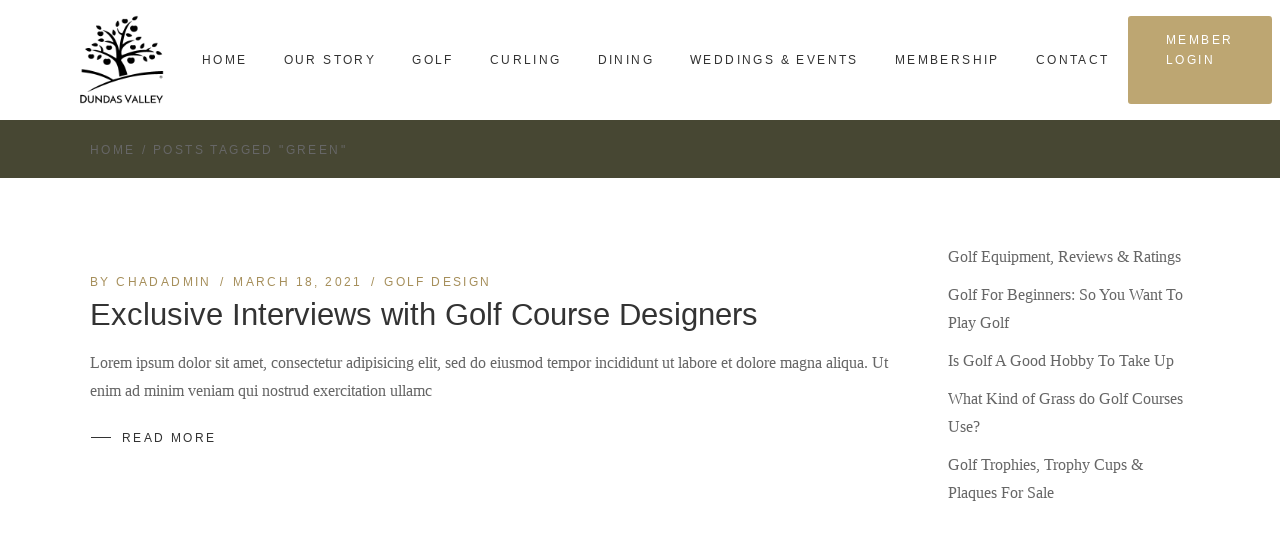

--- FILE ---
content_type: text/html; charset=UTF-8
request_url: https://dundasvalleygolf.com/tag/green/
body_size: 18344
content:
<!DOCTYPE html><html lang="en-US"><head><script data-no-optimize="1">var litespeed_docref=sessionStorage.getItem("litespeed_docref");litespeed_docref&&(Object.defineProperty(document,"referrer",{get:function(){return litespeed_docref}}),sessionStorage.removeItem("litespeed_docref"));</script> <meta charset="UTF-8"><style id="litespeed-ccss">h3,h4{overflow-wrap:break-word}.wp-block-latest-posts.wp-block-latest-posts__list{list-style:none;padding-left:0}.wp-block-latest-posts.wp-block-latest-posts__list li{clear:both}ul{overflow-wrap:break-word}p{overflow-wrap:break-word}.wp-block-social-links{padding-left:0;padding-right:0;text-indent:0;margin-left:0}.wp-block-social-links .wp-social-link a{text-decoration:none;border-bottom:0;box-shadow:none}.wp-block-social-links .wp-social-link a{padding:.25em}.wp-block-social-links .wp-social-link svg{width:1em;height:1em}.wp-block-social-links{font-size:24px}.wp-block-social-link{display:block;border-radius:9999px;height:auto}.wp-block-social-link a{display:block;line-height:0}.wp-block-social-links .wp-block-social-link .wp-block-social-link-anchor,.wp-block-social-links .wp-block-social-link .wp-block-social-link-anchor:visited,.wp-block-social-links .wp-block-social-link .wp-block-social-link-anchor svg{color:currentColor;fill:currentColor}.wp-block-social-links.is-style-logos-only .wp-social-link{background:0 0}.wp-block-social-links.is-style-logos-only .wp-social-link a{padding:0}.wp-block-social-links.is-style-logos-only .wp-social-link svg{width:1.25em;height:1.25em}.wp-block-social-links.is-style-logos-only .wp-social-link-facebook{color:#1778f2}.wp-block-social-links.is-style-logos-only .wp-social-link-instagram{color:#f00075}.wp-block-social-links.is-style-logos-only .wp-social-link-linkedin{color:#0d66c2}.wp-block-social-links.is-style-logos-only .wp-social-link-twitter{color:#1da1f2}:root{--wp--preset--font-size--normal:16px;--wp--preset--font-size--huge:42px}.screen-reader-text{border:0;clip:rect(1px,1px,1px,1px);-webkit-clip-path:inset(50%);clip-path:inset(50%);height:1px;margin:-1px;overflow:hidden;padding:0;position:absolute;width:1px;word-wrap:normal!important}body{--wp--preset--color--black:#000;--wp--preset--color--cyan-bluish-gray:#abb8c3;--wp--preset--color--white:#fff;--wp--preset--color--pale-pink:#f78da7;--wp--preset--color--vivid-red:#cf2e2e;--wp--preset--color--luminous-vivid-orange:#ff6900;--wp--preset--color--luminous-vivid-amber:#fcb900;--wp--preset--color--light-green-cyan:#7bdcb5;--wp--preset--color--vivid-green-cyan:#00d084;--wp--preset--color--pale-cyan-blue:#8ed1fc;--wp--preset--color--vivid-cyan-blue:#0693e3;--wp--preset--color--vivid-purple:#9b51e0;--wp--preset--gradient--vivid-cyan-blue-to-vivid-purple:linear-gradient(135deg,rgba(6,147,227,1) 0%,#9b51e0 100%);--wp--preset--gradient--light-green-cyan-to-vivid-green-cyan:linear-gradient(135deg,#7adcb4 0%,#00d082 100%);--wp--preset--gradient--luminous-vivid-amber-to-luminous-vivid-orange:linear-gradient(135deg,rgba(252,185,0,1) 0%,rgba(255,105,0,1) 100%);--wp--preset--gradient--luminous-vivid-orange-to-vivid-red:linear-gradient(135deg,rgba(255,105,0,1) 0%,#cf2e2e 100%);--wp--preset--gradient--very-light-gray-to-cyan-bluish-gray:linear-gradient(135deg,#eee 0%,#a9b8c3 100%);--wp--preset--gradient--cool-to-warm-spectrum:linear-gradient(135deg,#4aeadc 0%,#9778d1 20%,#cf2aba 40%,#ee2c82 60%,#fb6962 80%,#fef84c 100%);--wp--preset--gradient--blush-light-purple:linear-gradient(135deg,#ffceec 0%,#9896f0 100%);--wp--preset--gradient--blush-bordeaux:linear-gradient(135deg,#fecda5 0%,#fe2d2d 50%,#6b003e 100%);--wp--preset--gradient--luminous-dusk:linear-gradient(135deg,#ffcb70 0%,#c751c0 50%,#4158d0 100%);--wp--preset--gradient--pale-ocean:linear-gradient(135deg,#fff5cb 0%,#b6e3d4 50%,#33a7b5 100%);--wp--preset--gradient--electric-grass:linear-gradient(135deg,#caf880 0%,#71ce7e 100%);--wp--preset--gradient--midnight:linear-gradient(135deg,#020381 0%,#2874fc 100%);--wp--preset--duotone--dark-grayscale:url('#wp-duotone-dark-grayscale');--wp--preset--duotone--grayscale:url('#wp-duotone-grayscale');--wp--preset--duotone--purple-yellow:url('#wp-duotone-purple-yellow');--wp--preset--duotone--blue-red:url('#wp-duotone-blue-red');--wp--preset--duotone--midnight:url('#wp-duotone-midnight');--wp--preset--duotone--magenta-yellow:url('#wp-duotone-magenta-yellow');--wp--preset--duotone--purple-green:url('#wp-duotone-purple-green');--wp--preset--duotone--blue-orange:url('#wp-duotone-blue-orange');--wp--preset--font-size--small:13px;--wp--preset--font-size--medium:20px;--wp--preset--font-size--large:36px;--wp--preset--font-size--x-large:42px}:root{--swiper-theme-color:#007aff}:root{--swiper-navigation-size:44px}:root{--qode-main-color:#a68f5b;--qode-header-light-color:#fff;--qode-header-light-hover-color:#fff;--qode-header-dark-color:#000;--qode-header-dark-hover-color:#000;--qode-main-hover-background-color:#bda672;--qode-background-color:#f5f0ee;--qode-text-color:#666;--qode-heading-color:#333;--qode-input-border-color:#d5c9b2}a,body,div,h3,h4,html,li,p,span,ul{vertical-align:baseline;margin:0;padding:0;background:0 0;border:0;outline:0}*{box-sizing:border-box}article,aside,footer,header,main,nav{display:block}ul{list-style-position:inside;margin-bottom:1.5em;padding:0}ul:not(.wp-block){margin:0 0 1.5em}a img{border:none}img{height:auto;max-width:100%}img{vertical-align:middle;border-style:none}.screen-reader-text{position:absolute!important;width:1px;height:1px;margin:-1px;padding:0;line-height:1;clip:rect(1px,1px,1px,1px);-webkit-clip-path:inset(50%);clip-path:inset(50%);border:0;word-wrap:normal!important;overflow:hidden}.qodef-e-info{display:flex;flex-wrap:wrap}.qodef-e-info>*{display:inline-flex;flex-wrap:wrap;font-family:Prompt,sans-serif;color:var(--qode-main-color);font-size:12px;line-height:22px;letter-spacing:.2em;font-weight:500;text-transform:uppercase}.qodef-e-info .qodef-info-separator-end:after{content:'/';margin:0 8px}.qodef-e-info .qodef-info-separator-end:last-of-type{display:none}.clear:after,.clear:before,.widget:after,.widget:before{content:'';display:table;table-layout:fixed}.clear:after,.widget:after{clear:both}body{font-family:Lustria,serif;font-size:16px;line-height:1.75em;font-weight:400;color:var(--qode-text-color);background-color:#fff;overflow-x:hidden;-webkit-font-smoothing:antialiased}h3{font-family:Lustria,sans-serif;font-weight:400;color:var(--qode-heading-color);font-size:31px;line-height:1.29em;letter-spacing:0;margin:25px 0;-ms-word-wrap:break-word;word-wrap:break-word}h3 a{font-family:inherit;font-size:inherit;font-weight:inherit;font-style:inherit;line-height:inherit;letter-spacing:inherit;text-transform:inherit;color:inherit}h4{font-family:Lustria,sans-serif;font-weight:400;color:var(--qode-heading-color);font-size:26px;line-height:1.3em;letter-spacing:0;margin:25px 0;-ms-word-wrap:break-word;word-wrap:break-word}a,p a{color:var(--qode-heading-color);text-decoration:none}p{margin:10px 0}.qodef-content-grid{width:1100px;margin:0 auto}@media only screen and (min-width:1441px){.qodef-content-grid-1300 .qodef-content-grid{width:1300px}}.qodef-grid{position:relative;display:inline-block;width:100%;vertical-align:top}.qodef-grid>.qodef-grid-inner{margin:0 -15px}.qodef-grid>.qodef-grid-inner>.qodef-grid-item{padding:0 15px}.qodef-grid .qodef-grid-item{position:relative;display:inline-block;width:100%;vertical-align:top;min-height:1px;float:left}@media only screen and (min-width:1025px){.qodef-grid.qodef-layout--template>.qodef-grid-inner>.qodef-grid-item.qodef-col--9{width:75%}}@media only screen and (min-width:1025px){.qodef-grid.qodef-layout--template>.qodef-grid-inner>.qodef-grid-item.qodef-col--3{width:25%}}.qodef-grid.qodef-layout--columns.qodef-col-num--4>.qodef-grid-inner>.qodef-grid-item{width:25%}@media only screen and (min-width:1441px){.qodef-grid.qodef-layout--columns.qodef-col-num--4.qodef-responsive--custom>.qodef-grid-inner>.qodef-grid-item:nth-child(4n+1){clear:both}}.qodef-grid.qodef-gutter--huge>.qodef-grid-inner{margin:0 -30px}.qodef-grid.qodef-gutter--huge>.qodef-grid-inner>.qodef-grid-item{padding:0 30px;margin:0 0 60px}#qodef-page-wrapper{position:relative;overflow:hidden}#qodef-page-outer{position:relative}#qodef-page-inner{position:relative;padding:65px 0 40px}.qodef-blog{position:relative;display:inline-block;width:100%;vertical-align:top}.qodef-blog .qodef-blog-item{position:relative;display:inline-block;width:100%;vertical-align:top;margin:0 0 60px}.qodef-blog .qodef-blog-item .qodef-e-content,.qodef-blog .qodef-blog-item .qodef-e-inner,.qodef-blog .qodef-blog-item .qodef-e-media{position:relative;display:inline-block;width:100%;vertical-align:top}.qodef-blog .qodef-blog-item .qodef-e-title{margin:0}.qodef-blog .qodef-blog-item .qodef-e-excerpt{margin:15px 0 0}.qodef-blog .qodef-blog-item .qodef-e-read-more{margin:15px 0 0}.qodef-blog .qodef-blog-item .qodef-e-top-holder{margin-bottom:2px}.qodef-blog .qodef-blog-item .qodef-e-bottom-holder{display:flex;flex-wrap:wrap;align-items:center;margin-top:18px}.qodef-blog .qodef-blog-item .qodef-e-left{flex-basis:50%}.qodef-blog.qodef--list .qodef-blog-item .qodef-e-read-more{margin-top:0}#qodef-page-footer{position:relative;display:inline-block;width:100%;vertical-align:top}#qodef-page-footer>*{position:relative;display:inline-block;width:100%;vertical-align:top}#qodef-page-footer .widget .qodef-widget-title{font-family:Prompt,sans-serif;color:#fff;font-size:12px;line-height:20px;letter-spacing:.2em;font-weight:500;text-transform:uppercase}#qodef-page-footer-top-area{background-color:#474733;background-position:center;background-repeat:no-repeat;background-size:cover}#qodef-page-footer-top-area-inner{padding:70px 0 80px;border-top:0 solid #d7ccb5}#qodef-page-footer-top-area-inner .qodef-grid-item{display:flex;flex-direction:column}#qodef-page-footer-top-area-inner .qodef-column-alignment--center .qodef-grid-item{align-items:center}#qodef-page-header{position:relative;display:inline-block;width:100%;vertical-align:top;height:120px;background-color:#fff;z-index:100}#qodef-page-header .qodef-header-logo-link{position:relative;display:flex;align-items:center;flex-shrink:0;height:120px;max-height:100%}#qodef-page-header .qodef-header-logo-link img{display:block;margin:auto 0;width:auto;max-height:100%}#qodef-page-header-inner{position:relative;display:flex;align-items:center;justify-content:space-between;height:100%;padding:0 40px}#qodef-page-mobile-header{position:relative;display:none;height:70px;z-index:100}#qodef-page-mobile-header .qodef-mobile-header-logo-link{position:relative;display:flex;align-items:center;height:70px;max-height:100%}#qodef-page-mobile-header .qodef-mobile-header-logo-link img{display:block;margin:auto 0;width:auto;max-height:100%}#qodef-page-mobile-header-inner{display:flex;align-items:center;justify-content:space-between;height:100%;padding:0 40px;border-bottom:1px solid #ede8de}@media only screen and (max-width:375px){#qodef-page-mobile-header-inner{padding:0 34px}}.qodef-mobile-header-opener .qodef-m-lines{position:relative;display:block;width:30px;height:30px}.qodef-mobile-header-opener .qodef-m-line{position:absolute;left:0;height:1px;width:100%;background-color:currentColor}.qodef-mobile-header-opener .qodef-m-line.qodef--1{top:11px}.qodef-mobile-header-opener .qodef-m-line.qodef--2{top:19px}.qodef-mobile-header-navigation{position:absolute;top:100%;left:0;display:none;width:100%;max-height:calc(100vh - 70px);background-color:#fff;border-bottom:1px solid #d7ccb5;padding:0;margin:0;overflow-y:scroll;z-index:10}.qodef-mobile-header-navigation ul{margin:0;padding:0;list-style:none}.qodef-mobile-header-navigation ul li{position:relative;margin:0;padding:0}.qodef-mobile-header-navigation ul li a{position:relative;display:block}.qodef-mobile-header-navigation>ul{margin:0 auto;padding:34px 0}.qodef-mobile-header-navigation>ul>li{margin:8px 0}.qodef-mobile-header-navigation>ul>li>a{font-family:Prompt,sans-serif;color:var(--qode-heading-color);font-size:12px;line-height:20px;letter-spacing:.2em;font-weight:500;text-transform:uppercase;padding-bottom:2px}.qodef-mobile-header-navigation>ul:not(.qodef-content-grid){padding-left:40px;padding-right:40px}@media only screen and (max-width:375px){.qodef-mobile-header-navigation>ul:not(.qodef-content-grid){padding-left:34px;padding-right:34px}}.qodef-header-navigation{height:100%}.qodef-header-navigation ul{margin:0!important;padding:0;list-style:none}.qodef-header-navigation ul li{position:relative;margin:0;padding:0}.qodef-header-navigation>ul{position:relative;display:flex;align-items:center;height:100%;white-space:nowrap}.qodef-header-navigation>ul>li{height:100%;margin:0 24px}.qodef-header-navigation>ul>li:first-child{margin-left:0}.qodef-header-navigation>ul>li:last-child{margin-right:0}.qodef-header-navigation>ul>li>a{position:relative;display:flex;align-items:center;height:100%;font-family:Prompt,sans-serif;color:var(--qode-heading-color);font-size:12px;line-height:20px;letter-spacing:.2em;font-weight:500;text-transform:uppercase}.qodef-header-navigation>ul>li>a>.qodef-menu-item-text{position:relative}.qodef-header-navigation>ul>li>a>.qodef-menu-item-text:after{content:'';width:0;height:1px;position:absolute;bottom:1px;right:0;background-color:currentColor}#qodef-page-sidebar{position:relative;display:inline-block;width:100%;vertical-align:top;margin-bottom:60px}.qodef-page-title{position:relative;display:inline-block;width:100%;vertical-align:top;height:240px;background-color:#474733}.qodef-page-title .qodef-m-inner{position:relative;display:inline-block;width:100%;vertical-align:top;height:100%}.qodef-page-title .qodef-m-content{height:100%;display:flex;flex-direction:column;justify-content:center}.widget:last-child{margin-bottom:0!important}.widget .qodef-widget-title{color:var(--qode-header-dark-color);font-size:26px;line-height:34px}.widget ul:not(.qodef-shortcode-list){list-style:none;margin:0;padding:0}.widget ul:not(.qodef-shortcode-list) li:last-child{margin-bottom:0}.widget{margin:0 0 29px}.widget .qodef-widget-title{margin:0 0 10px}.widget a{color:var(--qode-text-color)}.widget ul:not(.qodef-shortcode-list) li{margin:0 0 10px;color:var(--qode-text-color)}#qodef-page-footer .widget{margin:0 0 29px;color:#fff}#qodef-page-footer .widget .qodef-widget-title{margin:0 0 24px}#qodef-page-footer .widget a{color:#fff}#qodef-page-footer .widget ul:not(.qodef-shortcode-list) li{margin:0 0 10px;color:#fff}@media only screen and (max-width:1200px){.qodef-content-grid{width:960px}}@media only screen and (max-width:1024px){.qodef-content-grid{width:768px}}@media only screen and (max-width:800px){.qodef-content-grid{width:86%}}@media only screen and (max-width:480px){.qodef-content-grid{width:82%}}@media only screen and (max-width:1024px) and (min-width:769px){.qodef-grid.qodef-responsive--custom.qodef-col-num--1024--2.qodef-layout--columns>.qodef-grid-inner>.qodef-grid-item{width:50%}.qodef-grid.qodef-responsive--custom.qodef-col-num--1024--2.qodef-layout--columns>.qodef-grid-inner>.qodef-grid-item:nth-child(2n+1){clear:both}}@media only screen and (max-width:768px) and (min-width:681px){.qodef-grid.qodef-responsive--custom.qodef-col-num--768--2.qodef-layout--columns>.qodef-grid-inner>.qodef-grid-item{width:50%}.qodef-grid.qodef-responsive--custom.qodef-col-num--768--2.qodef-layout--columns>.qodef-grid-inner>.qodef-grid-item:nth-child(2n+1){clear:both}}@media only screen and (max-width:680px) and (min-width:481px){.qodef-grid.qodef-responsive--custom.qodef-col-num--680--1.qodef-layout--columns>.qodef-grid-inner>.qodef-grid-item{width:100%}}@media only screen and (max-width:480px) and (min-width:0){.qodef-grid.qodef-responsive--custom.qodef-col-num--480--1.qodef-layout--columns>.qodef-grid-inner>.qodef-grid-item{width:100%}}@media only screen and (max-width:1440px){.qodef-grid.qodef-gutter--huge>.qodef-grid-inner{margin:0 -22px}.qodef-grid.qodef-gutter--huge>.qodef-grid-inner>.qodef-grid-item{padding:0 22px;margin:0 0 44px}}@media only screen and (max-width:680px){.qodef-blog .qodef-blog-item .qodef-e-left{flex-basis:100%}}@media only screen and (max-width:1024px){#qodef-page-footer-top-area .qodef-grid-inner{margin-top:-65px}#qodef-page-footer-top-area .qodef-grid-inner .qodef-grid-item{margin-top:65px}#qodef-page-footer-top-area-inner .qodef-col-num--4.qodef-column-alignment--center .qodef-grid-item{text-align:center}}@media only screen and (max-width:680px){#qodef-page-footer-top-area #qodef-page-footer-top-area-inner .qodef-column-alignment--center .qodef-grid-item{text-align:center}}@media only screen and (max-width:1024px){#qodef-page-header{display:none}}@media only screen and (max-width:1024px){#qodef-page-mobile-header{display:block}}@media only screen and (max-width:1024px){#qodef-page-sidebar{margin-top:39px}}#qodef-back-to-top{position:fixed;width:40px;height:40px;right:25px;bottom:25px;margin:0;opacity:0;visibility:hidden;z-index:10000}#qodef-back-to-top.qodef--predefined svg{display:block}#qodef-back-to-top.qodef--predefined svg line{stroke-miterlimit:10;stroke-dasharray:16;stroke-dashoffset:0}#qodef-back-to-top.qodef--predefined svg line:first-child{stroke-dashoffset:32}#qodef-back-to-top.qodef--predefined svg line:nth-child(2){stroke-dasharray:9}#qodef-back-to-top.qodef--predefined svg line:nth-child(3){stroke-dasharray:9}#qodef-back-to-top.qodef--predefined svg{transform:rotate(-90deg)}#qodef-back-to-top .qodef-back-to-top-icon{position:relative;display:flex;align-items:center;justify-content:center;height:100%;color:var(--qode-input-border-color);border:1px solid var(--qode-input-border-color);overflow:hidden}#qodef-back-to-top .qodef-back-to-top-icon *{display:block;line-height:inherit}#qodef-back-to-top svg{display:block;width:18px;height:auto;fill:currentColor}#qodef-page-header .qodef-widget-holder{display:flex;align-items:center;height:100%;margin-left:58px}#qodef-page-header .qodef-widget-holder .widget{margin:0 12px}#qodef-page-header .qodef-widget-holder .widget:first-child{margin-left:0}#qodef-page-header .qodef-widget-holder .widget:last-child{margin-right:0}#qodef-page-header-inner{border-bottom:0 solid transparent}.qodef-custom-header-layout.qodef-skin--light nav>ul>li>a{color:var(--qode-header-light-color)!important}#qodef-page-header .qodef-header-logo-link img.qodef--main{opacity:1}#qodef-page-header .qodef-header-logo-link img.qodef--dark,#qodef-page-header .qodef-header-logo-link img.qodef--light{opacity:0}#qodef-page-header .qodef-header-logo-link img:not(.qodef--main){position:absolute;top:50%;left:0;transform:translateY(-50%)}.qodef-header-standard--right #qodef-page-header-inner .qodef-header-navigation{margin-left:auto}.qodef-header-sticky{position:fixed;top:0;left:0;height:90px;width:100%;background-color:#fff;transform:translateY(-100%);z-index:100;border-bottom:1px solid #474733}.qodef-header-sticky-inner{position:relative;display:flex;align-items:center;justify-content:space-between;height:100%;padding:0 40px}.qodef-header-standard--right .qodef-header-sticky-inner .qodef-header-logo-link{margin-right:auto}#qodef-page-mobile-header{background-color:#fff}#qodef-page-mobile-header .qodef-mobile-header-logo-link img.qodef--main{opacity:1}.qodef-mobile-header--standard #qodef-page-mobile-header-inner{justify-content:flex-end}.qodef-mobile-header--standard #qodef-page-mobile-header-inner .qodef-mobile-header-logo-link{margin-right:auto}.qodef-opener-icon{position:relative;display:inline-block;vertical-align:middle;line-height:1}.qodef-opener-icon .qodef-m-icon{position:relative;visibility:visible}.qodef-opener-icon .qodef-m-icon.qodef--close{position:absolute;top:0;left:0;visibility:hidden}.qodef-opener-icon.qodef-source--predefined .qodef-m-lines{position:relative;display:block;width:30px;height:30px}.qodef-opener-icon.qodef-source--predefined .qodef-m-line{position:absolute;left:0;height:1px;width:100%;background-color:currentColor}.qodef-opener-icon.qodef-source--predefined .qodef-m-line.qodef--1{top:11px}.qodef-opener-icon.qodef-source--predefined .qodef-m-line.qodef--2{top:19px}.qodef-button.qodef-html--link{font-family:Prompt,sans-serif;font-size:12px;line-height:20px;letter-spacing:.2em;font-weight:500;position:relative;display:inline-block;vertical-align:middle;width:auto;margin:0;text-decoration:none;text-transform:uppercase;border-radius:0;outline:0;padding:14px 60px}.qodef-button.qodef-layout--filled.qodef-html--link{color:#fff;background-color:var(--qode-main-color);border:1px solid transparent}.qodef-button.qodef-layout--outlined{color:#fff;background-color:transparent;border:1px solid #fff}.qodef-button.qodef-layout--textual{font-family:Prompt,sans-serif;color:var(--qode-heading-color);font-size:12px;line-height:22px;letter-spacing:.2em;font-weight:500;text-transform:uppercase;padding:0!important;background-color:transparent;border:0;display:inline-flex;align-items:center}.qodef-button.qodef-layout--textual .qodef-m-text{display:inline-block;vertical-align:middle}.qodef-button.qodef-layout--textual svg{margin-right:10px}.qodef-button.qodef-layout--textual svg line{stroke-miterlimit:10;stroke-dasharray:20;stroke-dashoffset:40}.qodef-button.qodef-layout--textual svg line:not(:first-child){stroke-dashoffset:7;stroke-dasharray:7}.qodef-page-title{background-position:center 0;background-repeat:no-repeat;background-size:cover}.qodef-page-title .qodef-breadcrumbs a,.qodef-page-title .qodef-breadcrumbs span{font-family:Prompt,sans-serif;color:var(--qode-text-color);font-size:12px;line-height:28px;letter-spacing:.2em;font-weight:500;text-transform:uppercase}.qodef-page-title .qodef-breadcrumbs .qodef-breadcrumbs-separator{margin:0 6px}.qodef-page-title .qodef-breadcrumbs .qodef-breadcrumbs-separator:after{content:'/'}@media only screen and (max-width:1024px){body:not(.qodef-content-behind-header) #qodef-page-outer{margin-top:0!important}}@media only screen and (max-width:1024px){body:not(.qodef-content-behind-header) .qodef-page-title .qodef-m-content{padding-top:0!important}}#qodef-page-footer-top-area{background-color:#232020}:root{--qode-main-color:#a68f5b}.qodef-header-sticky{background-color:#232020}.qodef-header-sticky .qodef-header-sticky-inner{padding-left:78px;padding-right:78px}.qodef-header-navigation>ul>li>a{padding-left:18px;padding-right:18px}.qodef-header-navigation>ul>li{margin-left:0;margin-right:0}.qodef-page-title{height:58px;background-color:#fff}@media only screen and (max-width:1024px){.qodef-page-title{height:27px}}.qodef-header--standard #qodef-page-header{height:120px}.qodef-header--standard #qodef-page-header-inner{padding-left:80px;padding-right:80px;border-bottom-color:rgba(237,232,222,0);border-bottom-width:1px}.qodef-mobile-header--standard #qodef-page-mobile-header{height:70px}.qodef-header-sticky .qodef-header-sticky-inner .qodef-header-logo-link img{max-height:76%!important}#qodef-page-footer .widget{margin:0}#qodef-page-header-inner .qodef-button{padding-left:3vw;padding-right:3vw}#qodef-page-header #qodef-page-header-inner .qodef-widget-holder{margin-left:0!important}@media only screen and (max-width:1149px){#qodef-page-header-inner .qodef-button{display:none}}.qodef-header-sticky-inner .qodef-button{padding-left:3vw;padding-right:3vw}@media only screen and (max-width:1175px){.qodef-header-sticky-inner .qodef-button{display:none}}.qodef-page-title{background-color:#474733!important}.wp-container-620f4905681d4{display:flex;gap:.5em;flex-wrap:wrap;align-items:center;align-items:center}.wp-container-620f4905681d4>*{margin:0}</style><link rel="preload" data-asynced="1" data-optimized="2" as="style" onload="this.onload=null;this.rel='stylesheet'" href="https://dundasvalleygolf.com/wp-content/litespeed/ucss/863abcec4874ee224068d5d6b7e9bb62.css?ver=5a14e" /><script type="litespeed/javascript">!function(a){"use strict";var b=function(b,c,d){function e(a){return h.body?a():void setTimeout(function(){e(a)})}function f(){i.addEventListener&&i.removeEventListener("load",f),i.media=d||"all"}var g,h=a.document,i=h.createElement("link");if(c)g=c;else{var j=(h.body||h.getElementsByTagName("head")[0]).childNodes;g=j[j.length-1]}var k=h.styleSheets;i.rel="stylesheet",i.href=b,i.media="only x",e(function(){g.parentNode.insertBefore(i,c?g:g.nextSibling)});var l=function(a){for(var b=i.href,c=k.length;c--;)if(k[c].href===b)return a();setTimeout(function(){l(a)})};return i.addEventListener&&i.addEventListener("load",f),i.onloadcssdefined=l,l(f),i};"undefined"!=typeof exports?exports.loadCSS=b:a.loadCSS=b}("undefined"!=typeof global?global:this);!function(a){if(a.loadCSS){var b=loadCSS.relpreload={};if(b.support=function(){try{return a.document.createElement("link").relList.supports("preload")}catch(b){return!1}},b.poly=function(){for(var b=a.document.getElementsByTagName("link"),c=0;c<b.length;c++){var d=b[c];"preload"===d.rel&&"style"===d.getAttribute("as")&&(a.loadCSS(d.href,d,d.getAttribute("media")),d.rel=null)}},!b.support()){b.poly();var c=a.setInterval(b.poly,300);a.addEventListener&&a.addEventListener("load",function(){b.poly(),a.clearInterval(c)}),a.attachEvent&&a.attachEvent("onload",function(){a.clearInterval(c)})}}}(this);</script> <meta name="viewport" content="width=device-width, initial-scale=1, user-scalable=yes"><link rel="profile" href="https://gmpg.org/xfn/11"><title>Green &#8211; Dundas Valley Golf &amp; Curling Club</title><meta name='robots' content='max-image-preview:large' /><style>img:is([sizes="auto" i], [sizes^="auto," i]) { contain-intrinsic-size: 3000px 1500px }</style><link rel='dns-prefetch' href='//fonts.googleapis.com' /><link rel='dns-prefetch' href='//player.vimeo.com' /><link rel='dns-prefetch' href='//i.vimeocdn.com' /><link rel='dns-prefetch' href='//f.vimeocdn.com' /><link rel="alternate" type="application/rss+xml" title="Dundas Valley Golf &amp; Curling Club &raquo; Feed" href="https://dundasvalleygolf.com/feed/" /><link rel="alternate" type="application/rss+xml" title="Dundas Valley Golf &amp; Curling Club &raquo; Comments Feed" href="https://dundasvalleygolf.com/comments/feed/" /><link rel="alternate" type="application/rss+xml" title="Dundas Valley Golf &amp; Curling Club &raquo; Green Tag Feed" href="https://dundasvalleygolf.com/tag/green/feed/" /><style id='classic-theme-styles-inline-css' type='text/css'>/*! This file is auto-generated */
.wp-block-button__link{color:#fff;background-color:#32373c;border-radius:9999px;box-shadow:none;text-decoration:none;padding:calc(.667em + 2px) calc(1.333em + 2px);font-size:1.125em}.wp-block-file__button{background:#32373c;color:#fff;text-decoration:none}</style><style id='global-styles-inline-css' type='text/css'>:root{--wp--preset--aspect-ratio--square: 1;--wp--preset--aspect-ratio--4-3: 4/3;--wp--preset--aspect-ratio--3-4: 3/4;--wp--preset--aspect-ratio--3-2: 3/2;--wp--preset--aspect-ratio--2-3: 2/3;--wp--preset--aspect-ratio--16-9: 16/9;--wp--preset--aspect-ratio--9-16: 9/16;--wp--preset--color--black: #000000;--wp--preset--color--cyan-bluish-gray: #abb8c3;--wp--preset--color--white: #ffffff;--wp--preset--color--pale-pink: #f78da7;--wp--preset--color--vivid-red: #cf2e2e;--wp--preset--color--luminous-vivid-orange: #ff6900;--wp--preset--color--luminous-vivid-amber: #fcb900;--wp--preset--color--light-green-cyan: #7bdcb5;--wp--preset--color--vivid-green-cyan: #00d084;--wp--preset--color--pale-cyan-blue: #8ed1fc;--wp--preset--color--vivid-cyan-blue: #0693e3;--wp--preset--color--vivid-purple: #9b51e0;--wp--preset--gradient--vivid-cyan-blue-to-vivid-purple: linear-gradient(135deg,rgba(6,147,227,1) 0%,rgb(155,81,224) 100%);--wp--preset--gradient--light-green-cyan-to-vivid-green-cyan: linear-gradient(135deg,rgb(122,220,180) 0%,rgb(0,208,130) 100%);--wp--preset--gradient--luminous-vivid-amber-to-luminous-vivid-orange: linear-gradient(135deg,rgba(252,185,0,1) 0%,rgba(255,105,0,1) 100%);--wp--preset--gradient--luminous-vivid-orange-to-vivid-red: linear-gradient(135deg,rgba(255,105,0,1) 0%,rgb(207,46,46) 100%);--wp--preset--gradient--very-light-gray-to-cyan-bluish-gray: linear-gradient(135deg,rgb(238,238,238) 0%,rgb(169,184,195) 100%);--wp--preset--gradient--cool-to-warm-spectrum: linear-gradient(135deg,rgb(74,234,220) 0%,rgb(151,120,209) 20%,rgb(207,42,186) 40%,rgb(238,44,130) 60%,rgb(251,105,98) 80%,rgb(254,248,76) 100%);--wp--preset--gradient--blush-light-purple: linear-gradient(135deg,rgb(255,206,236) 0%,rgb(152,150,240) 100%);--wp--preset--gradient--blush-bordeaux: linear-gradient(135deg,rgb(254,205,165) 0%,rgb(254,45,45) 50%,rgb(107,0,62) 100%);--wp--preset--gradient--luminous-dusk: linear-gradient(135deg,rgb(255,203,112) 0%,rgb(199,81,192) 50%,rgb(65,88,208) 100%);--wp--preset--gradient--pale-ocean: linear-gradient(135deg,rgb(255,245,203) 0%,rgb(182,227,212) 50%,rgb(51,167,181) 100%);--wp--preset--gradient--electric-grass: linear-gradient(135deg,rgb(202,248,128) 0%,rgb(113,206,126) 100%);--wp--preset--gradient--midnight: linear-gradient(135deg,rgb(2,3,129) 0%,rgb(40,116,252) 100%);--wp--preset--font-size--small: 13px;--wp--preset--font-size--medium: 20px;--wp--preset--font-size--large: 36px;--wp--preset--font-size--x-large: 42px;--wp--preset--spacing--20: 0.44rem;--wp--preset--spacing--30: 0.67rem;--wp--preset--spacing--40: 1rem;--wp--preset--spacing--50: 1.5rem;--wp--preset--spacing--60: 2.25rem;--wp--preset--spacing--70: 3.38rem;--wp--preset--spacing--80: 5.06rem;--wp--preset--shadow--natural: 6px 6px 9px rgba(0, 0, 0, 0.2);--wp--preset--shadow--deep: 12px 12px 50px rgba(0, 0, 0, 0.4);--wp--preset--shadow--sharp: 6px 6px 0px rgba(0, 0, 0, 0.2);--wp--preset--shadow--outlined: 6px 6px 0px -3px rgba(255, 255, 255, 1), 6px 6px rgba(0, 0, 0, 1);--wp--preset--shadow--crisp: 6px 6px 0px rgba(0, 0, 0, 1);}:where(.is-layout-flex){gap: 0.5em;}:where(.is-layout-grid){gap: 0.5em;}body .is-layout-flex{display: flex;}.is-layout-flex{flex-wrap: wrap;align-items: center;}.is-layout-flex > :is(*, div){margin: 0;}body .is-layout-grid{display: grid;}.is-layout-grid > :is(*, div){margin: 0;}:where(.wp-block-columns.is-layout-flex){gap: 2em;}:where(.wp-block-columns.is-layout-grid){gap: 2em;}:where(.wp-block-post-template.is-layout-flex){gap: 1.25em;}:where(.wp-block-post-template.is-layout-grid){gap: 1.25em;}.has-black-color{color: var(--wp--preset--color--black) !important;}.has-cyan-bluish-gray-color{color: var(--wp--preset--color--cyan-bluish-gray) !important;}.has-white-color{color: var(--wp--preset--color--white) !important;}.has-pale-pink-color{color: var(--wp--preset--color--pale-pink) !important;}.has-vivid-red-color{color: var(--wp--preset--color--vivid-red) !important;}.has-luminous-vivid-orange-color{color: var(--wp--preset--color--luminous-vivid-orange) !important;}.has-luminous-vivid-amber-color{color: var(--wp--preset--color--luminous-vivid-amber) !important;}.has-light-green-cyan-color{color: var(--wp--preset--color--light-green-cyan) !important;}.has-vivid-green-cyan-color{color: var(--wp--preset--color--vivid-green-cyan) !important;}.has-pale-cyan-blue-color{color: var(--wp--preset--color--pale-cyan-blue) !important;}.has-vivid-cyan-blue-color{color: var(--wp--preset--color--vivid-cyan-blue) !important;}.has-vivid-purple-color{color: var(--wp--preset--color--vivid-purple) !important;}.has-black-background-color{background-color: var(--wp--preset--color--black) !important;}.has-cyan-bluish-gray-background-color{background-color: var(--wp--preset--color--cyan-bluish-gray) !important;}.has-white-background-color{background-color: var(--wp--preset--color--white) !important;}.has-pale-pink-background-color{background-color: var(--wp--preset--color--pale-pink) !important;}.has-vivid-red-background-color{background-color: var(--wp--preset--color--vivid-red) !important;}.has-luminous-vivid-orange-background-color{background-color: var(--wp--preset--color--luminous-vivid-orange) !important;}.has-luminous-vivid-amber-background-color{background-color: var(--wp--preset--color--luminous-vivid-amber) !important;}.has-light-green-cyan-background-color{background-color: var(--wp--preset--color--light-green-cyan) !important;}.has-vivid-green-cyan-background-color{background-color: var(--wp--preset--color--vivid-green-cyan) !important;}.has-pale-cyan-blue-background-color{background-color: var(--wp--preset--color--pale-cyan-blue) !important;}.has-vivid-cyan-blue-background-color{background-color: var(--wp--preset--color--vivid-cyan-blue) !important;}.has-vivid-purple-background-color{background-color: var(--wp--preset--color--vivid-purple) !important;}.has-black-border-color{border-color: var(--wp--preset--color--black) !important;}.has-cyan-bluish-gray-border-color{border-color: var(--wp--preset--color--cyan-bluish-gray) !important;}.has-white-border-color{border-color: var(--wp--preset--color--white) !important;}.has-pale-pink-border-color{border-color: var(--wp--preset--color--pale-pink) !important;}.has-vivid-red-border-color{border-color: var(--wp--preset--color--vivid-red) !important;}.has-luminous-vivid-orange-border-color{border-color: var(--wp--preset--color--luminous-vivid-orange) !important;}.has-luminous-vivid-amber-border-color{border-color: var(--wp--preset--color--luminous-vivid-amber) !important;}.has-light-green-cyan-border-color{border-color: var(--wp--preset--color--light-green-cyan) !important;}.has-vivid-green-cyan-border-color{border-color: var(--wp--preset--color--vivid-green-cyan) !important;}.has-pale-cyan-blue-border-color{border-color: var(--wp--preset--color--pale-cyan-blue) !important;}.has-vivid-cyan-blue-border-color{border-color: var(--wp--preset--color--vivid-cyan-blue) !important;}.has-vivid-purple-border-color{border-color: var(--wp--preset--color--vivid-purple) !important;}.has-vivid-cyan-blue-to-vivid-purple-gradient-background{background: var(--wp--preset--gradient--vivid-cyan-blue-to-vivid-purple) !important;}.has-light-green-cyan-to-vivid-green-cyan-gradient-background{background: var(--wp--preset--gradient--light-green-cyan-to-vivid-green-cyan) !important;}.has-luminous-vivid-amber-to-luminous-vivid-orange-gradient-background{background: var(--wp--preset--gradient--luminous-vivid-amber-to-luminous-vivid-orange) !important;}.has-luminous-vivid-orange-to-vivid-red-gradient-background{background: var(--wp--preset--gradient--luminous-vivid-orange-to-vivid-red) !important;}.has-very-light-gray-to-cyan-bluish-gray-gradient-background{background: var(--wp--preset--gradient--very-light-gray-to-cyan-bluish-gray) !important;}.has-cool-to-warm-spectrum-gradient-background{background: var(--wp--preset--gradient--cool-to-warm-spectrum) !important;}.has-blush-light-purple-gradient-background{background: var(--wp--preset--gradient--blush-light-purple) !important;}.has-blush-bordeaux-gradient-background{background: var(--wp--preset--gradient--blush-bordeaux) !important;}.has-luminous-dusk-gradient-background{background: var(--wp--preset--gradient--luminous-dusk) !important;}.has-pale-ocean-gradient-background{background: var(--wp--preset--gradient--pale-ocean) !important;}.has-electric-grass-gradient-background{background: var(--wp--preset--gradient--electric-grass) !important;}.has-midnight-gradient-background{background: var(--wp--preset--gradient--midnight) !important;}.has-small-font-size{font-size: var(--wp--preset--font-size--small) !important;}.has-medium-font-size{font-size: var(--wp--preset--font-size--medium) !important;}.has-large-font-size{font-size: var(--wp--preset--font-size--large) !important;}.has-x-large-font-size{font-size: var(--wp--preset--font-size--x-large) !important;}
:where(.wp-block-post-template.is-layout-flex){gap: 1.25em;}:where(.wp-block-post-template.is-layout-grid){gap: 1.25em;}
:where(.wp-block-columns.is-layout-flex){gap: 2em;}:where(.wp-block-columns.is-layout-grid){gap: 2em;}
:root :where(.wp-block-pullquote){font-size: 1.5em;line-height: 1.6;}</style><style id='fairwaygreen-style-inline-css' type='text/css'>#qodef-page-footer-top-area { background-color: #232020;}#qodef-page-footer-bottom-area { background-color: #0a0606;}#qodef-page-footer-bottom-area-inner { padding-top: 7px;padding-bottom: 5px;}:root { --qode-main-color: #a68f5b;}.qodef-header-sticky { background-color: #232020;}.qodef-header-sticky .qodef-header-sticky-inner { padding-left: 78px;padding-right: 78px;}.qodef-header-navigation> ul > li > a { padding-left: 18px;padding-right: 18px;}.qodef-header-navigation> ul > li { margin-left: 0px;margin-right: 0px;}.qodef-page-title { height: 58px;background-color: #ffffff;}@media only screen and (max-width: 1024px) { .qodef-page-title { height: 27px;}}.qodef-header--standard #qodef-page-header { height: 120px;}.qodef-header--standard #qodef-page-header-inner { padding-left: 80px;padding-right: 80px;border-bottom-color: rgba(237,232,222,0);border-bottom-width: 1px;}.qodef-mobile-header--standard #qodef-page-mobile-header { height: 70px;}</style> <script type="litespeed/javascript" data-src="https://dundasvalleygolf.com/wp-includes/js/jquery/jquery.min.js?ver=1768921613" id="jquery-core-js"></script> <link rel="https://api.w.org/" href="https://dundasvalleygolf.com/wp-json/" /><link rel="alternate" title="JSON" type="application/json" href="https://dundasvalleygolf.com/wp-json/wp/v2/tags/14" /><link rel="EditURI" type="application/rsd+xml" title="RSD" href="https://dundasvalleygolf.com/xmlrpc.php?rsd" /><meta name="generator" content="WordPress 6.7.4" /><link rel='preconnect' id='preconnect-vimeo-css'  href='https://player.vimeo.com' type='text/css' media='all' /><link rel='preconnect' id='preconnect-vimeo-i-css'  href='https://i.vimeocdn.com' type='text/css' media='all' /><link rel='preconnect' id='preconnect-vimeo-f-css'  href='https://f.vimeocdn.com' type='text/css' media='all' />
 <script type="litespeed/javascript" data-src="https://www.googletagmanager.com/gtag/js?id=UA-96612292-27"></script> <script type="litespeed/javascript">window.dataLayer=window.dataLayer||[];function gtag(){dataLayer.push(arguments)}
gtag('js',new Date());gtag('config','UA-96612292-27')</script> <script type="litespeed/javascript">(function(c,l,a,r,i,t,y){c[a]=c[a]||function(){(c[a].q=c[a].q||[]).push(arguments)};t=l.createElement(r);t.async=1;t.src="https://www.clarity.ms/tag/"+i;y=l.getElementsByTagName(r)[0];y.parentNode.insertBefore(t,y)})(window,document,"clarity","script","bvegwd0scd")</script>  <script type="litespeed/javascript">HappyForms={}</script> 
 <script type="litespeed/javascript" data-src="https://www.googletagmanager.com/gtag/js?id=AW-11045088304"></script> <script type="litespeed/javascript">window.dataLayer=window.dataLayer||[];function gtag(){dataLayer.push(arguments)}
gtag('js',new Date());gtag('config','AW-11045088304')</script><meta name="generator" content="Elementor 3.27.6; features: additional_custom_breakpoints; settings: css_print_method-external, google_font-enabled, font_display-auto"><style>.e-con.e-parent:nth-of-type(n+4):not(.e-lazyloaded):not(.e-no-lazyload),
				.e-con.e-parent:nth-of-type(n+4):not(.e-lazyloaded):not(.e-no-lazyload) * {
					background-image: none !important;
				}
				@media screen and (max-height: 1024px) {
					.e-con.e-parent:nth-of-type(n+3):not(.e-lazyloaded):not(.e-no-lazyload),
					.e-con.e-parent:nth-of-type(n+3):not(.e-lazyloaded):not(.e-no-lazyload) * {
						background-image: none !important;
					}
				}
				@media screen and (max-height: 640px) {
					.e-con.e-parent:nth-of-type(n+2):not(.e-lazyloaded):not(.e-no-lazyload),
					.e-con.e-parent:nth-of-type(n+2):not(.e-lazyloaded):not(.e-no-lazyload) * {
						background-image: none !important;
					}
				}</style><style type="text/css" id="wp-custom-css">.qodef-header-sticky .qodef-header-sticky-inner .qodef-header-logo-link img{max-height:76%!important;}
#qodef-page-footer .widget{margin:0;}

#qodef-page-header-inner .qodef-button{padding-left:3vw;padding-right:3vw;}
#qodef-page-header #qodef-page-header-inner .qodef-widget-holder{margin-left:0!important;}
#memberloginbtnextra{display:none;}

@media only screen and (max-width: 1149px) {
    #qodef-page-header-inner .qodef-button {
        display: none;
    }
}

@media only screen and (max-width: 1349px) {
#memberloginbtnextra{display:block;}
}

.qodef-header-sticky-inner .qodef-button{padding-left:3vw;padding-right:3vw;}

@media only screen and (max-width: 1175px) {
    .qodef-header-sticky-inner .qodef-button {
        display: none;
    }
}

@media only screen and (max-width: 760px) {
#memberloginbtnextra{display:none;}
}

.qodef-page-title{background-color:#474733!important;}
.qodef-parallax-img{display:block;}

.membersbtn{background:#BDA672!important;border:0!important;border-radius:3px!important;}
.membersbtn:hover{background:black!important;border:0!important;border-radius:3px!important;}

.happyforms-print-submission{display:none!important;}</style></head><body class="archive tag tag-green tag-14 qode-framework-1.1.5 qodef-qi--no-touch qi-addons-for-elementor-1.8.9 qodef-back-to-top--enabled  qodef-header--standard qodef-header-appearance--sticky qodef-mobile-header--standard qodef-drop-down-second--full-width qodef-drop-down-second--animate-height fairwaygreen-core-1.0 fairwaygreen-1.0 qodef-content-grid-1300 qodef-header-standard--right qodef-search--covers-header elementor-default elementor-kit-6" itemscope itemtype="https://schema.org/WebPage">
<a class="skip-link screen-reader-text" href="#qodef-page-content">Skip to the content</a><div id="qodef-page-wrapper" class=""><header id="qodef-page-header"  role="banner"><div id="qodef-page-header-inner" class="">
<a itemprop="url" class="qodef-header-logo-link qodef-height--set" href="https://dundasvalleygolf.com/" style="height:90px;padding:0 20px 0 0" rel="home">
<img fetchpriority="high" width="222" height="238" src="https://dundasvalleygolf.com/wp-content/uploads/2021/10/Dundas-Valley-Black.png.webp" class="qodef-header-logo-image qodef--main" alt="logo main" itemprop="image" /><img width="222" height="238" src="https://dundasvalleygolf.com/wp-content/uploads/2021/10/Dundas-Valley-Black.png.webp" class="qodef-header-logo-image qodef--dark" alt="logo dark" itemprop="image" /><img loading="lazy" width="222" height="238" src="https://dundasvalleygolf.com/wp-content/uploads/2021/10/Dundas-Valley-White.png" class="qodef-header-logo-image qodef--light" alt="logo light" itemprop="image" /></a><nav class="qodef-header-navigation" role="navigation" aria-label="Top Menu"><ul id="menu-main-menu-1" class="menu"><li class="menu-item menu-item-type-custom menu-item-object-custom menu-item-home menu-item-5675"><a href="https://dundasvalleygolf.com/"><span class="qodef-menu-item-text">Home</span></a></li><li class="menu-item menu-item-type-post_type menu-item-object-page menu-item-5728"><a href="https://dundasvalleygolf.com/our-story/"><span class="qodef-menu-item-text">Our Story</span></a></li><li class="menu-item menu-item-type-post_type menu-item-object-page menu-item-5942"><a href="https://dundasvalleygolf.com/golf/"><span class="qodef-menu-item-text">Golf</span></a></li><li class="menu-item menu-item-type-post_type menu-item-object-page menu-item-5950"><a href="https://dundasvalleygolf.com/curling/"><span class="qodef-menu-item-text">Curling</span></a></li><li class="menu-item menu-item-type-post_type menu-item-object-page menu-item-5956"><a href="https://dundasvalleygolf.com/dining/"><span class="qodef-menu-item-text">Dining</span></a></li><li class="menu-item menu-item-type-post_type menu-item-object-page menu-item-6293"><a href="https://dundasvalleygolf.com/celebrate/"><span class="qodef-menu-item-text">Weddings &#038; Events</span></a></li><li class="menu-item menu-item-type-post_type menu-item-object-page menu-item-6240"><a href="https://dundasvalleygolf.com/belong/"><span class="qodef-menu-item-text">Membership</span></a></li><li class="menu-item menu-item-type-post_type menu-item-object-page menu-item-5729"><a href="https://dundasvalleygolf.com/contact-us/"><span class="qodef-menu-item-text">Contact</span></a></li></ul></nav><div class="qodef-widget-holder qodef--one"><div id="block-7" class="widget widget_block qodef-header-widget-area-one" data-area="header-widget-one"><p><a class="membersbtn header-button qodef-shortcode qodef-m  qodef-button qodef-layout--filled  qodef-html--link" href="https://dundasvalleygolf.clubhouseonline-e3.com/Member_Central" target="_self">	<span class="qodef-m-text">	<span class="qodef-m-text">Member Login</span><br>
</span><br>
</a></p></div></div></div><div class="qodef-header-sticky qodef-custom-header-layout qodef-skin--light qodef-appearance--up"><div class="qodef-header-sticky-inner ">
<a itemprop="url" class="qodef-header-logo-link qodef-height--set" href="https://dundasvalleygolf.com/" style="height:90px;padding:0 20px 0 0" rel="home">
<img loading="lazy" width="222" height="238" src="https://dundasvalleygolf.com/wp-content/uploads/2021/10/Dundas-Valley-White.png" class="qodef-header-logo-image qodef--main" alt="logo main" itemprop="image" /></a><nav class="qodef-header-navigation" role="navigation" aria-label="Top Menu"><ul id="menu-main-menu-2" class="menu"><li class="menu-item menu-item-type-custom menu-item-object-custom menu-item-home menu-item-5675"><a href="https://dundasvalleygolf.com/"><span class="qodef-menu-item-text">Home</span></a></li><li class="menu-item menu-item-type-post_type menu-item-object-page menu-item-5728"><a href="https://dundasvalleygolf.com/our-story/"><span class="qodef-menu-item-text">Our Story</span></a></li><li class="menu-item menu-item-type-post_type menu-item-object-page menu-item-5942"><a href="https://dundasvalleygolf.com/golf/"><span class="qodef-menu-item-text">Golf</span></a></li><li class="menu-item menu-item-type-post_type menu-item-object-page menu-item-5950"><a href="https://dundasvalleygolf.com/curling/"><span class="qodef-menu-item-text">Curling</span></a></li><li class="menu-item menu-item-type-post_type menu-item-object-page menu-item-5956"><a href="https://dundasvalleygolf.com/dining/"><span class="qodef-menu-item-text">Dining</span></a></li><li class="menu-item menu-item-type-post_type menu-item-object-page menu-item-6293"><a href="https://dundasvalleygolf.com/celebrate/"><span class="qodef-menu-item-text">Weddings &#038; Events</span></a></li><li class="menu-item menu-item-type-post_type menu-item-object-page menu-item-6240"><a href="https://dundasvalleygolf.com/belong/"><span class="qodef-menu-item-text">Membership</span></a></li><li class="menu-item menu-item-type-post_type menu-item-object-page menu-item-5729"><a href="https://dundasvalleygolf.com/contact-us/"><span class="qodef-menu-item-text">Contact</span></a></li></ul></nav><div class="qodef-widget-holder qodef--one"><div class="qodef-widget-holder qodef--one"><div id="block-9" class="widget widget_block qodef-sticky-right"><p><a class="membersbtn qodef-shortcode qodef-m  qodef-button qodef-layout--outlined  qodef-html--link" href="https://dundasvalleygolf.clubhouseonline-e3.com/Member_Central" target="_self">	<span class="qodef-m-text">Member Login</span><br>
</a></p></div></div></div></div></div></header><header id="qodef-page-mobile-header" role="banner"><div id="qodef-page-mobile-header-inner" class="">
<a itemprop="url" class="qodef-mobile-header-logo-link qodef-height--set" href="https://dundasvalleygolf.com/" style="height:55px;padding:0 20px 0 0" rel="home">
<img fetchpriority="high" width="222" height="238" src="https://dundasvalleygolf.com/wp-content/uploads/2021/10/Dundas-Valley-Black.png.webp" class="qodef-header-logo-image qodef--main" alt="logo main" itemprop="image" /></a>
<a href="javascript:void(0)"  class="qodef-opener-icon qodef-m qodef-source--predefined qodef-mobile-header-opener"  >
<span class="qodef-m-icon qodef--open">
<span class="qodef-m-lines"><span class="qodef-m-line qodef--1"></span><span class="qodef-m-line qodef--2"></span></span>	</span>
<span class="qodef-m-icon qodef--close">
<span class="qodef-m-lines"><span class="qodef-m-line qodef--1"></span><span class="qodef-m-line qodef--2"></span></span>		</span>
</a><nav class="qodef-mobile-header-navigation" role="navigation" aria-label="Mobile Menu"><ul id="menu-mobile-menu-1" class=""><li class="menu-item menu-item-type-custom menu-item-object-custom menu-item-home menu-item-5689"><a href="https://dundasvalleygolf.com"><span class="qodef-menu-item-text">Home</span></a></li><li class="menu-item menu-item-type-post_type menu-item-object-page menu-item-8595"><a href="https://dundasvalleygolf.com/our-story/"><span class="qodef-menu-item-text">Our Story</span></a></li><li class="menu-item menu-item-type-post_type menu-item-object-page menu-item-8596"><a href="https://dundasvalleygolf.com/golf/"><span class="qodef-menu-item-text">Golf</span></a></li><li class="menu-item menu-item-type-post_type menu-item-object-page menu-item-8597"><a href="https://dundasvalleygolf.com/curling/"><span class="qodef-menu-item-text">Curling</span></a></li><li class="menu-item menu-item-type-post_type menu-item-object-page menu-item-8598"><a href="https://dundasvalleygolf.com/dining/"><span class="qodef-menu-item-text">Dining</span></a></li><li class="menu-item menu-item-type-post_type menu-item-object-page menu-item-8599"><a href="https://dundasvalleygolf.com/celebrate/"><span class="qodef-menu-item-text">Weddings &#038; Events</span></a></li><li class="menu-item menu-item-type-post_type menu-item-object-page menu-item-8600"><a href="https://dundasvalleygolf.com/belong/"><span class="qodef-menu-item-text">Membership</span></a></li><li class="menu-item menu-item-type-post_type menu-item-object-page menu-item-8601"><a href="https://dundasvalleygolf.com/contact-us/"><span class="qodef-menu-item-text">Contact Us</span></a></li><li class="menu-item menu-item-type-custom menu-item-object-custom menu-item-8602"><a href="https://dundasvalleygolf.clubhouseonline-e3.com/Member_Central"><span class="qodef-menu-item-text">Member Login</span></a></li></ul></nav></div></header><div id="qodef-page-outer"><div class="qodef-page-title qodef-m qodef-title--breadcrumbs qodef-alignment--left qodef-vertical-alignment--header-bottom"><div class="qodef-m-inner"><div class="qodef-m-content qodef-content-grid "><div itemprop="breadcrumb" class="qodef-breadcrumbs"><a itemprop="url" class="qodef-breadcrumbs-link" href="https://dundasvalleygolf.com/"><span itemprop="title">Home</span></a><span class="qodef-breadcrumbs-separator"></span><span itemprop="title" class="qodef-breadcrumbs-current">Posts tagged &quot;Green&quot;</span></div></div></div></div><div id="qodef-page-inner" class="qodef-content-grid"><main id="qodef-page-content" class="qodef-grid qodef-layout--template qodef-gutter--huge"><div class="qodef-grid-inner clear"><div class="qodef-grid-item qodef-page-content-section qodef-col--9"><div class="qodef-blog qodef-m qodef--list"><article class="qodef-blog-item qodef-e post-1570 post type-post status-publish format-standard hentry category-golf-design tag-championship tag-green tag-play"><div class="qodef-e-inner"><div class="qodef-e-media"></div><div class="qodef-e-content"><div class="qodef-e-top-holder"><div class="qodef-e-info">
<a itemprop="author" href="https://dundasvalleygolf.com/author/chadadmin/" class="qodef-e-info-author">
By chadadmin</a><div class="qodef-info-separator-end"></div>
<a itemprop="dateCreated" href="https://dundasvalleygolf.com/2021/03/" class="qodef-e-info-date qodef-e-info-date published updated">
March 18, 2021</a><div class="qodef-info-separator-end"></div><a href="https://dundasvalleygolf.com/category/golf-design/" rel="tag">Golf Design</a><div class="qodef-info-separator-end"></div></div></div><div class="qodef-e-text"><h3 itemprop="name" class="qodef-e-title entry-title">
<a itemprop="url" class="qodef-e-title-link" href="https://dundasvalleygolf.com/exclusive-interviews-with-golf-course-designers/">
Exclusive Interviews with Golf Course Designers			</a></h3><p itemprop="description" class="qodef-e-excerpt">Lorem ipsum dolor sit amet, consectetur adipisicing elit, sed do eiusmod tempor incididunt ut labore et dolore magna aliqua. Ut enim ad minim veniam qui nostrud exercitation ullamc</p></div><div class="qodef-e-bottom-holder"><div class="qodef-e-left"><div class="qodef-e-read-more">
<a class="qodef-shortcode qodef-m  qodef-button qodef-layout--textual  qodef-html--link" href="https://dundasvalleygolf.com/exclusive-interviews-with-golf-course-designers/" target="_self"  >	<svg  xmlns="http://www.w3.org/2000/svg" width="22" height="12px"><g><line stroke="currentColor" y2="5.5" x2="21" y1="5.5" x1="1" fill="none"></line><line stroke="currentColor" y2="5.5" x2="21.5" y1="1.5" x1="17.5" fill="none"></line><line stroke="currentColor" y2="9.5" x2="17.5" y1="5.5" x1="21.5" fill="none"></line></g></svg>	<span class="qodef-m-text">Read More</span></a></div></div></div></div></div></article></div></div><div class="qodef-grid-item qodef-page-sidebar-section qodef-col--3"><aside id="qodef-page-sidebar" role="complementary"><div id="block-8" class="widget widget_block widget_recent_entries" data-area="qodef-main-sidebar"><ul class="wp-block-latest-posts__list wp-block-latest-posts"><li><a class="wp-block-latest-posts__post-title" href="https://dundasvalleygolf.com/golf-equipment-reviews-ratings/">Golf Equipment, Reviews &#038; Ratings</a></li><li><a class="wp-block-latest-posts__post-title" href="https://dundasvalleygolf.com/golf-for-beginners-so-you-want-to-play-golf/">Golf For Beginners: So You Want To Play Golf</a></li><li><a class="wp-block-latest-posts__post-title" href="https://dundasvalleygolf.com/is-golf-a-good-hobby-to-take-up/">Is Golf A Good Hobby To Take Up</a></li><li><a class="wp-block-latest-posts__post-title" href="https://dundasvalleygolf.com/what-kind-of-grass-do-golf-courses-use-2/">What Kind of Grass do Golf Courses Use?</a></li><li><a class="wp-block-latest-posts__post-title" href="https://dundasvalleygolf.com/golf-trophies-trophy-cups-plaques-for-sale/">Golf Trophies, Trophy Cups &#038; Plaques For Sale</a></li></ul></div></aside></div></div></main></div></div><footer id="qodef-page-footer"  role="contentinfo"><div id="qodef-page-footer-top-area"><div id="qodef-page-footer-top-area-inner" class="qodef-content-grid"><div class="qodef-grid qodef-layout--columns qodef-responsive--custom qodef-col-num--4 qodef-col-num--1024--2 qodef-col-num--768--2 qodef-col-num--680--1 qodef-col-num--480--1 qodef-column-alignment--center"><div class="qodef-grid-inner clear"><div class="qodef-grid-item"><div id="text-3" class="widget widget_text" data-area="qodef-footer-top-area-column-1"><h4 class="qodef-widget-title">Contact</h4><div class="textwidget"><div style="margin-bottom: 7px;"><p>10 Woodleys Ln<br />
Dundas, Ontario<br />
L9H 6Y6</p><p>905-628-6731</p></div></div></div></div><div class="qodef-grid-item"><div id="text-4" class="widget widget_text" data-area="qodef-footer-top-area-column-2"><h4 class="qodef-widget-title">Our story</h4><div class="textwidget"><div style="margin-bottom: 7px;"><a href="https://dundasvalleygolf.com/our-story/">Who We Are</a></div><div style="margin-bottom: 7px;"><a href="https://dundasvalleygolf.com/our-history/">Our Timeline</a></div><div style="margin-bottom: 7px;"><a href="https://dundasvalleygolf.com/stanley">Stanley Thompson</a></div><div style="margin-bottom: 7px;"><a href="https://dundasvalleygolf.com/mackenzie">Mackenzie Hughes</a></div></div></div></div><div class="qodef-grid-item"><div id="text-5" class="widget widget_text" data-area="qodef-footer-top-area-column-3"><h4 class="qodef-widget-title">Useful Info</h4><div class="textwidget"><div style="margin-bottom: 7px;"><a href="https://dundasvalleygolf.com/celebrate/">Dundas Wedding Venue</a></div><div style="margin-bottom: 7px;"><a href="https://dundasvalleygolf.com/belong/">Dundas Golf Membership</a></div><div style="margin-bottom: 7px;"><a href="https://dundasvalleygolf.com/belong/">Dundas Curling Membership</a></div><div style="margin-bottom: 7px;"><a href="https://dundasvalleygolf.com/careers/">Careers</a></div><div style="margin-bottom: 7px;"><a href="https://www.weddingwire.ca/wedding-banquet-halls/dundas-valley-golf-and-curling-club--e54431" target="_blank" rel="noopener">WeddingWire Reviews</a></div></div></div></div><div class="qodef-grid-item"><div id="block-13" class="widget widget_block" data-area="qodef-footer-top-area-column-4"><h4 class="qodef-widget-title wp-block-heading">Follow Us</h4></div><div id="block-11" class="widget widget_block" data-area="qodef-footer-top-area-column-4"><ul class="wp-block-social-links has-icon-color is-style-logos-only is-layout-flex wp-block-social-links-is-layout-flex"><li style="color: #ffffff; " class="wp-social-link wp-social-link-facebook has-white-color wp-block-social-link"><a rel="noopener nofollow" target="_blank" href="https://www.facebook.com/DundasValleyGCC" class="wp-block-social-link-anchor"><svg width="24" height="24" viewBox="0 0 24 24" version="1.1" xmlns="http://www.w3.org/2000/svg" aria-hidden="true" focusable="false"><path d="M12 2C6.5 2 2 6.5 2 12c0 5 3.7 9.1 8.4 9.9v-7H7.9V12h2.5V9.8c0-2.5 1.5-3.9 3.8-3.9 1.1 0 2.2.2 2.2.2v2.5h-1.3c-1.2 0-1.6.8-1.6 1.6V12h2.8l-.4 2.9h-2.3v7C18.3 21.1 22 17 22 12c0-5.5-4.5-10-10-10z"></path></svg><span class="wp-block-social-link-label screen-reader-text">Facebook</span></a></li><li style="color: #ffffff; " class="wp-social-link wp-social-link-instagram has-white-color wp-block-social-link"><a rel="noopener nofollow" target="_blank" href="https://www.instagram.com/dundasvalleygolfandcurlingclub/?hl=en" class="wp-block-social-link-anchor"><svg width="24" height="24" viewBox="0 0 24 24" version="1.1" xmlns="http://www.w3.org/2000/svg" aria-hidden="true" focusable="false"><path d="M12,4.622c2.403,0,2.688,0.009,3.637,0.052c0.877,0.04,1.354,0.187,1.671,0.31c0.42,0.163,0.72,0.358,1.035,0.673 c0.315,0.315,0.51,0.615,0.673,1.035c0.123,0.317,0.27,0.794,0.31,1.671c0.043,0.949,0.052,1.234,0.052,3.637 s-0.009,2.688-0.052,3.637c-0.04,0.877-0.187,1.354-0.31,1.671c-0.163,0.42-0.358,0.72-0.673,1.035 c-0.315,0.315-0.615,0.51-1.035,0.673c-0.317,0.123-0.794,0.27-1.671,0.31c-0.949,0.043-1.233,0.052-3.637,0.052 s-2.688-0.009-3.637-0.052c-0.877-0.04-1.354-0.187-1.671-0.31c-0.42-0.163-0.72-0.358-1.035-0.673 c-0.315-0.315-0.51-0.615-0.673-1.035c-0.123-0.317-0.27-0.794-0.31-1.671C4.631,14.688,4.622,14.403,4.622,12 s0.009-2.688,0.052-3.637c0.04-0.877,0.187-1.354,0.31-1.671c0.163-0.42,0.358-0.72,0.673-1.035 c0.315-0.315,0.615-0.51,1.035-0.673c0.317-0.123,0.794-0.27,1.671-0.31C9.312,4.631,9.597,4.622,12,4.622 M12,3 C9.556,3,9.249,3.01,8.289,3.054C7.331,3.098,6.677,3.25,6.105,3.472C5.513,3.702,5.011,4.01,4.511,4.511 c-0.5,0.5-0.808,1.002-1.038,1.594C3.25,6.677,3.098,7.331,3.054,8.289C3.01,9.249,3,9.556,3,12c0,2.444,0.01,2.751,0.054,3.711 c0.044,0.958,0.196,1.612,0.418,2.185c0.23,0.592,0.538,1.094,1.038,1.594c0.5,0.5,1.002,0.808,1.594,1.038 c0.572,0.222,1.227,0.375,2.185,0.418C9.249,20.99,9.556,21,12,21s2.751-0.01,3.711-0.054c0.958-0.044,1.612-0.196,2.185-0.418 c0.592-0.23,1.094-0.538,1.594-1.038c0.5-0.5,0.808-1.002,1.038-1.594c0.222-0.572,0.375-1.227,0.418-2.185 C20.99,14.751,21,14.444,21,12s-0.01-2.751-0.054-3.711c-0.044-0.958-0.196-1.612-0.418-2.185c-0.23-0.592-0.538-1.094-1.038-1.594 c-0.5-0.5-1.002-0.808-1.594-1.038c-0.572-0.222-1.227-0.375-2.185-0.418C14.751,3.01,14.444,3,12,3L12,3z M12,7.378 c-2.552,0-4.622,2.069-4.622,4.622S9.448,16.622,12,16.622s4.622-2.069,4.622-4.622S14.552,7.378,12,7.378z M12,15 c-1.657,0-3-1.343-3-3s1.343-3,3-3s3,1.343,3,3S13.657,15,12,15z M16.804,6.116c-0.596,0-1.08,0.484-1.08,1.08 s0.484,1.08,1.08,1.08c0.596,0,1.08-0.484,1.08-1.08S17.401,6.116,16.804,6.116z"></path></svg><span class="wp-block-social-link-label screen-reader-text">Instagram</span></a></li><li style="color: #ffffff; " class="wp-social-link wp-social-link-twitter has-white-color wp-block-social-link"><a rel="noopener nofollow" target="_blank" href="https://twitter.com/DundasValleyGCC" class="wp-block-social-link-anchor"><svg width="24" height="24" viewBox="0 0 24 24" version="1.1" xmlns="http://www.w3.org/2000/svg" aria-hidden="true" focusable="false"><path d="M22.23,5.924c-0.736,0.326-1.527,0.547-2.357,0.646c0.847-0.508,1.498-1.312,1.804-2.27 c-0.793,0.47-1.671,0.812-2.606,0.996C18.324,4.498,17.257,4,16.077,4c-2.266,0-4.103,1.837-4.103,4.103 c0,0.322,0.036,0.635,0.106,0.935C8.67,8.867,5.647,7.234,3.623,4.751C3.27,5.357,3.067,6.062,3.067,6.814 c0,1.424,0.724,2.679,1.825,3.415c-0.673-0.021-1.305-0.206-1.859-0.513c0,0.017,0,0.034,0,0.052c0,1.988,1.414,3.647,3.292,4.023 c-0.344,0.094-0.707,0.144-1.081,0.144c-0.264,0-0.521-0.026-0.772-0.074c0.522,1.63,2.038,2.816,3.833,2.85 c-1.404,1.1-3.174,1.756-5.096,1.756c-0.331,0-0.658-0.019-0.979-0.057c1.816,1.164,3.973,1.843,6.29,1.843 c7.547,0,11.675-6.252,11.675-11.675c0-0.178-0.004-0.355-0.012-0.531C20.985,7.47,21.68,6.747,22.23,5.924z"></path></svg><span class="wp-block-social-link-label screen-reader-text">Twitter</span></a></li><li style="color: #ffffff; " class="wp-social-link wp-social-link-linkedin has-white-color wp-block-social-link"><a rel="noopener nofollow" target="_blank" href="https://www.linkedin.com/company/dundas-valley-golf-&#038;-curling-club/" class="wp-block-social-link-anchor"><svg width="24" height="24" viewBox="0 0 24 24" version="1.1" xmlns="http://www.w3.org/2000/svg" aria-hidden="true" focusable="false"><path d="M19.7,3H4.3C3.582,3,3,3.582,3,4.3v15.4C3,20.418,3.582,21,4.3,21h15.4c0.718,0,1.3-0.582,1.3-1.3V4.3 C21,3.582,20.418,3,19.7,3z M8.339,18.338H5.667v-8.59h2.672V18.338z M7.004,8.574c-0.857,0-1.549-0.694-1.549-1.548 c0-0.855,0.691-1.548,1.549-1.548c0.854,0,1.547,0.694,1.547,1.548C8.551,7.881,7.858,8.574,7.004,8.574z M18.339,18.338h-2.669 v-4.177c0-0.996-0.017-2.278-1.387-2.278c-1.389,0-1.601,1.086-1.601,2.206v4.249h-2.667v-8.59h2.559v1.174h0.037 c0.356-0.675,1.227-1.387,2.526-1.387c2.703,0,3.203,1.779,3.203,4.092V18.338z"></path></svg><span class="wp-block-social-link-label screen-reader-text">LinkedIn</span></a></li></ul></div><div id="block-14" class="widget widget_block widget_media_image" data-area="qodef-footer-top-area-column-4"><figure class="wp-block-image is-resized qodef-header-logo-image qodef--light"><img decoding="async" src="https://dundasvalleygolf.com/wp-content/uploads/2021/10/Dundas-Valley-White.png" alt="logo light" width="79" height="85"/></figure></div></div></div></div></div></div><div id="qodef-page-footer-bottom-area"><div id="qodef-page-footer-bottom-area-inner" class="qodef-content-grid"><div class="qodef-grid qodef-layout--columns qodef-responsive--custom qodef-col-num--1 qodef-alignment--center"><div class="qodef-grid-inner clear"><div class="qodef-grid-item"><div id="block-12" class="widget widget_block" data-area="qodef-footer-bottom-area-column-1"><div style="font-size: 10px; letter-spacing:1.1px;line-height: 35px; font-family: arial;">©2025 DUNDAS VALLEY GOLF &amp; CURLING CLUB. ALL RIGHTS RESERVED. | SITE BY <a href="https://fullertonmedia.com">FULLERTON MEDIA</a> | <a href="https://dundasvalleygolf.com/privacy/">PRIVACY</a> | <a href="https://dundasvalleygolf.com/photo-credits/">PHOTO CREDITS</a></div></div></div></div></div></div></div></footer>
<a id="qodef-back-to-top" href="#" class="qodef--predefined">
<span class="qodef-back-to-top-icon">
<svg  xmlns="http://www.w3.org/2000/svg" width="18px" height="18px"><g><line stroke="currentColor" y2="8.5" x2="16.5" y1="8.5" x1="0.5" fill="none"></line><line stroke="currentColor" y2="8.5" x2="16.5" y1="4.5" x1="12" fill="none"></line><line stroke="currentColor" y2="12.5" x2="12" y1="8.5" x1="16.5" fill="none"></line></g></svg>	</span>
</a></div> <script type="litespeed/javascript">const lazyloadRunObserver=()=>{const lazyloadBackgrounds=document.querySelectorAll(`.e-con.e-parent:not(.e-lazyloaded)`);const lazyloadBackgroundObserver=new IntersectionObserver((entries)=>{entries.forEach((entry)=>{if(entry.isIntersecting){let lazyloadBackground=entry.target;if(lazyloadBackground){lazyloadBackground.classList.add('e-lazyloaded')}
lazyloadBackgroundObserver.unobserve(entry.target)}})},{rootMargin:'200px 0px 200px 0px'});lazyloadBackgrounds.forEach((lazyloadBackground)=>{lazyloadBackgroundObserver.observe(lazyloadBackground)})};const events=['DOMContentLiteSpeedLoaded','elementor/lazyload/observe',];events.forEach((event)=>{document.addEventListener(event,lazyloadRunObserver)})</script> <script id="qi-addons-for-elementor-script-js-extra" type="litespeed/javascript">var qodefQiAddonsGlobal={"vars":{"adminBarHeight":0,"iconArrowLeft":"<svg  xmlns=\"http:\/\/www.w3.org\/2000\/svg\" x=\"0px\" y=\"0px\" viewBox=\"0 0 34.2 32.3\" xml:space=\"preserve\" style=\"stroke-width: 2;\"><line x1=\"0.5\" y1=\"16\" x2=\"33.5\" y2=\"16\"\/><line x1=\"0.3\" y1=\"16.5\" x2=\"16.2\" y2=\"0.7\"\/><line x1=\"0\" y1=\"15.4\" x2=\"16.2\" y2=\"31.6\"\/><\/svg>","iconArrowRight":"<svg  xmlns=\"http:\/\/www.w3.org\/2000\/svg\" x=\"0px\" y=\"0px\" viewBox=\"0 0 34.2 32.3\" xml:space=\"preserve\" style=\"stroke-width: 2;\"><line x1=\"0\" y1=\"16\" x2=\"33\" y2=\"16\"\/><line x1=\"17.3\" y1=\"0.7\" x2=\"33.2\" y2=\"16.5\"\/><line x1=\"17.3\" y1=\"31.6\" x2=\"33.5\" y2=\"15.4\"\/><\/svg>","iconClose":"<svg  xmlns=\"http:\/\/www.w3.org\/2000\/svg\" x=\"0px\" y=\"0px\" viewBox=\"0 0 9.1 9.1\" xml:space=\"preserve\"><g><path d=\"M8.5,0L9,0.6L5.1,4.5L9,8.5L8.5,9L4.5,5.1L0.6,9L0,8.5L4,4.5L0,0.6L0.6,0L4.5,4L8.5,0z\"\/><\/g><\/svg>"}}</script> <script id="fairwaygreen-main-js-js-extra" type="litespeed/javascript">var qodefGlobal={"vars":{"adminBarHeight":0,"iconArrowLeft":"<svg  xmlns=\"http:\/\/www.w3.org\/2000\/svg\" width=\"40px\" height=\"40px\" viewBox=\"0 0 40 40\"><g><line stroke=\"currentColor\" y2=\"19.5\" x2=\"38\" y1=\"19.5\" x1=\"1\" fill=\"none\"><\/line><line stroke=\"currentColor\" y2=\"19.5\" x2=\"0.5\" y1=\"8.5\" x1=\"13\" fill=\"none\"><\/line><line stroke=\"currentColor\" y2=\"30.5\" x2=\"13\" y1=\"19.5\" x1=\"0.5\" fill=\"none\"><\/line><\/g><\/svg>","iconArrowRight":"<svg  xmlns=\"http:\/\/www.w3.org\/2000\/svg\" width=\"40px\" height=\"40px\" viewBox=\"0 0 40 40\"><g><line stroke=\"currentColor\" y2=\"19.5\" x2=\"38\" y1=\"19.5\" x1=\"1\" fill=\"none\"><\/line><line stroke=\"currentColor\" y2=\"19.5\" x2=\"38.5\" y1=\"8.5\" x1=\"26\" fill=\"none\"><\/line><line stroke=\"currentColor\" y2=\"30.5\" x2=\"26\" y1=\"19.5\" x1=\"38.5\" fill=\"none\"><\/line><\/g><\/svg>","iconClose":"<svg  xmlns=\"http:\/\/www.w3.org\/2000\/svg\" xmlns:xlink=\"http:\/\/www.w3.org\/1999\/xlink\" width=\"32\" height=\"32\" viewBox=\"0 0 32 32\"><g><path d=\"M 10.050,23.95c 0.39,0.39, 1.024,0.39, 1.414,0L 17,18.414l 5.536,5.536c 0.39,0.39, 1.024,0.39, 1.414,0 c 0.39-0.39, 0.39-1.024,0-1.414L 18.414,17l 5.536-5.536c 0.39-0.39, 0.39-1.024,0-1.414c-0.39-0.39-1.024-0.39-1.414,0 L 17,15.586L 11.464,10.050c-0.39-0.39-1.024-0.39-1.414,0c-0.39,0.39-0.39,1.024,0,1.414L 15.586,17l-5.536,5.536 C 9.66,22.926, 9.66,23.56, 10.050,23.95z\"><\/path><\/g><\/svg>","qodefStickyHeaderScrollAmount":0,"topAreaHeight":0,"restUrl":"https:\/\/dundasvalleygolf.com\/wp-json\/","restNonce":"8cd775a816","paginationRestRoute":"fairwaygreen\/v1\/get-posts","headerHeight":120,"mobileHeaderHeight":70}}</script> <script type="text/javascript" src="https://dundasvalleygolf.com/wp-content/plugins/litespeed-cache/assets/js/instant_click.min.js?ver=1768921613" id="litespeed-cache-js"></script> <script data-no-optimize="1">!function(t,e){"object"==typeof exports&&"undefined"!=typeof module?module.exports=e():"function"==typeof define&&define.amd?define(e):(t="undefined"!=typeof globalThis?globalThis:t||self).LazyLoad=e()}(this,function(){"use strict";function e(){return(e=Object.assign||function(t){for(var e=1;e<arguments.length;e++){var n,a=arguments[e];for(n in a)Object.prototype.hasOwnProperty.call(a,n)&&(t[n]=a[n])}return t}).apply(this,arguments)}function i(t){return e({},it,t)}function o(t,e){var n,a="LazyLoad::Initialized",i=new t(e);try{n=new CustomEvent(a,{detail:{instance:i}})}catch(t){(n=document.createEvent("CustomEvent")).initCustomEvent(a,!1,!1,{instance:i})}window.dispatchEvent(n)}function l(t,e){return t.getAttribute(gt+e)}function c(t){return l(t,bt)}function s(t,e){return function(t,e,n){e=gt+e;null!==n?t.setAttribute(e,n):t.removeAttribute(e)}(t,bt,e)}function r(t){return s(t,null),0}function u(t){return null===c(t)}function d(t){return c(t)===vt}function f(t,e,n,a){t&&(void 0===a?void 0===n?t(e):t(e,n):t(e,n,a))}function _(t,e){nt?t.classList.add(e):t.className+=(t.className?" ":"")+e}function v(t,e){nt?t.classList.remove(e):t.className=t.className.replace(new RegExp("(^|\\s+)"+e+"(\\s+|$)")," ").replace(/^\s+/,"").replace(/\s+$/,"")}function g(t){return t.llTempImage}function b(t,e){!e||(e=e._observer)&&e.unobserve(t)}function p(t,e){t&&(t.loadingCount+=e)}function h(t,e){t&&(t.toLoadCount=e)}function n(t){for(var e,n=[],a=0;e=t.children[a];a+=1)"SOURCE"===e.tagName&&n.push(e);return n}function m(t,e){(t=t.parentNode)&&"PICTURE"===t.tagName&&n(t).forEach(e)}function a(t,e){n(t).forEach(e)}function E(t){return!!t[st]}function I(t){return t[st]}function y(t){return delete t[st]}function A(e,t){var n;E(e)||(n={},t.forEach(function(t){n[t]=e.getAttribute(t)}),e[st]=n)}function k(a,t){var i;E(a)&&(i=I(a),t.forEach(function(t){var e,n;e=a,(t=i[n=t])?e.setAttribute(n,t):e.removeAttribute(n)}))}function L(t,e,n){_(t,e.class_loading),s(t,ut),n&&(p(n,1),f(e.callback_loading,t,n))}function w(t,e,n){n&&t.setAttribute(e,n)}function x(t,e){w(t,ct,l(t,e.data_sizes)),w(t,rt,l(t,e.data_srcset)),w(t,ot,l(t,e.data_src))}function O(t,e,n){var a=l(t,e.data_bg_multi),i=l(t,e.data_bg_multi_hidpi);(a=at&&i?i:a)&&(t.style.backgroundImage=a,n=n,_(t=t,(e=e).class_applied),s(t,ft),n&&(e.unobserve_completed&&b(t,e),f(e.callback_applied,t,n)))}function N(t,e){!e||0<e.loadingCount||0<e.toLoadCount||f(t.callback_finish,e)}function C(t,e,n){t.addEventListener(e,n),t.llEvLisnrs[e]=n}function M(t){return!!t.llEvLisnrs}function z(t){if(M(t)){var e,n,a=t.llEvLisnrs;for(e in a){var i=a[e];n=e,i=i,t.removeEventListener(n,i)}delete t.llEvLisnrs}}function R(t,e,n){var a;delete t.llTempImage,p(n,-1),(a=n)&&--a.toLoadCount,v(t,e.class_loading),e.unobserve_completed&&b(t,n)}function T(o,r,c){var l=g(o)||o;M(l)||function(t,e,n){M(t)||(t.llEvLisnrs={});var a="VIDEO"===t.tagName?"loadeddata":"load";C(t,a,e),C(t,"error",n)}(l,function(t){var e,n,a,i;n=r,a=c,i=d(e=o),R(e,n,a),_(e,n.class_loaded),s(e,dt),f(n.callback_loaded,e,a),i||N(n,a),z(l)},function(t){var e,n,a,i;n=r,a=c,i=d(e=o),R(e,n,a),_(e,n.class_error),s(e,_t),f(n.callback_error,e,a),i||N(n,a),z(l)})}function G(t,e,n){var a,i,o,r,c;t.llTempImage=document.createElement("IMG"),T(t,e,n),E(c=t)||(c[st]={backgroundImage:c.style.backgroundImage}),o=n,r=l(a=t,(i=e).data_bg),c=l(a,i.data_bg_hidpi),(r=at&&c?c:r)&&(a.style.backgroundImage='url("'.concat(r,'")'),g(a).setAttribute(ot,r),L(a,i,o)),O(t,e,n)}function D(t,e,n){var a;T(t,e,n),a=e,e=n,(t=It[(n=t).tagName])&&(t(n,a),L(n,a,e))}function V(t,e,n){var a;a=t,(-1<yt.indexOf(a.tagName)?D:G)(t,e,n)}function F(t,e,n){var a;t.setAttribute("loading","lazy"),T(t,e,n),a=e,(e=It[(n=t).tagName])&&e(n,a),s(t,vt)}function j(t){t.removeAttribute(ot),t.removeAttribute(rt),t.removeAttribute(ct)}function P(t){m(t,function(t){k(t,Et)}),k(t,Et)}function S(t){var e;(e=At[t.tagName])?e(t):E(e=t)&&(t=I(e),e.style.backgroundImage=t.backgroundImage)}function U(t,e){var n;S(t),n=e,u(e=t)||d(e)||(v(e,n.class_entered),v(e,n.class_exited),v(e,n.class_applied),v(e,n.class_loading),v(e,n.class_loaded),v(e,n.class_error)),r(t),y(t)}function $(t,e,n,a){var i;n.cancel_on_exit&&(c(t)!==ut||"IMG"===t.tagName&&(z(t),m(i=t,function(t){j(t)}),j(i),P(t),v(t,n.class_loading),p(a,-1),r(t),f(n.callback_cancel,t,e,a)))}function q(t,e,n,a){var i,o,r=(o=t,0<=pt.indexOf(c(o)));s(t,"entered"),_(t,n.class_entered),v(t,n.class_exited),i=t,o=a,n.unobserve_entered&&b(i,o),f(n.callback_enter,t,e,a),r||V(t,n,a)}function H(t){return t.use_native&&"loading"in HTMLImageElement.prototype}function B(t,i,o){t.forEach(function(t){return(a=t).isIntersecting||0<a.intersectionRatio?q(t.target,t,i,o):(e=t.target,n=t,a=i,t=o,void(u(e)||(_(e,a.class_exited),$(e,n,a,t),f(a.callback_exit,e,n,t))));var e,n,a})}function J(e,n){var t;et&&!H(e)&&(n._observer=new IntersectionObserver(function(t){B(t,e,n)},{root:(t=e).container===document?null:t.container,rootMargin:t.thresholds||t.threshold+"px"}))}function K(t){return Array.prototype.slice.call(t)}function Q(t){return t.container.querySelectorAll(t.elements_selector)}function W(t){return c(t)===_t}function X(t,e){return e=t||Q(e),K(e).filter(u)}function Y(e,t){var n;(n=Q(e),K(n).filter(W)).forEach(function(t){v(t,e.class_error),r(t)}),t.update()}function t(t,e){var n,a,t=i(t);this._settings=t,this.loadingCount=0,J(t,this),n=t,a=this,Z&&window.addEventListener("online",function(){Y(n,a)}),this.update(e)}var Z="undefined"!=typeof window,tt=Z&&!("onscroll"in window)||"undefined"!=typeof navigator&&/(gle|ing|ro)bot|crawl|spider/i.test(navigator.userAgent),et=Z&&"IntersectionObserver"in window,nt=Z&&"classList"in document.createElement("p"),at=Z&&1<window.devicePixelRatio,it={elements_selector:".lazy",container:tt||Z?document:null,threshold:300,thresholds:null,data_src:"src",data_srcset:"srcset",data_sizes:"sizes",data_bg:"bg",data_bg_hidpi:"bg-hidpi",data_bg_multi:"bg-multi",data_bg_multi_hidpi:"bg-multi-hidpi",data_poster:"poster",class_applied:"applied",class_loading:"litespeed-loading",class_loaded:"litespeed-loaded",class_error:"error",class_entered:"entered",class_exited:"exited",unobserve_completed:!0,unobserve_entered:!1,cancel_on_exit:!0,callback_enter:null,callback_exit:null,callback_applied:null,callback_loading:null,callback_loaded:null,callback_error:null,callback_finish:null,callback_cancel:null,use_native:!1},ot="src",rt="srcset",ct="sizes",lt="poster",st="llOriginalAttrs",ut="loading",dt="loaded",ft="applied",_t="error",vt="native",gt="data-",bt="ll-status",pt=[ut,dt,ft,_t],ht=[ot],mt=[ot,lt],Et=[ot,rt,ct],It={IMG:function(t,e){m(t,function(t){A(t,Et),x(t,e)}),A(t,Et),x(t,e)},IFRAME:function(t,e){A(t,ht),w(t,ot,l(t,e.data_src))},VIDEO:function(t,e){a(t,function(t){A(t,ht),w(t,ot,l(t,e.data_src))}),A(t,mt),w(t,lt,l(t,e.data_poster)),w(t,ot,l(t,e.data_src)),t.load()}},yt=["IMG","IFRAME","VIDEO"],At={IMG:P,IFRAME:function(t){k(t,ht)},VIDEO:function(t){a(t,function(t){k(t,ht)}),k(t,mt),t.load()}},kt=["IMG","IFRAME","VIDEO"];return t.prototype={update:function(t){var e,n,a,i=this._settings,o=X(t,i);{if(h(this,o.length),!tt&&et)return H(i)?(e=i,n=this,o.forEach(function(t){-1!==kt.indexOf(t.tagName)&&F(t,e,n)}),void h(n,0)):(t=this._observer,i=o,t.disconnect(),a=t,void i.forEach(function(t){a.observe(t)}));this.loadAll(o)}},destroy:function(){this._observer&&this._observer.disconnect(),Q(this._settings).forEach(function(t){y(t)}),delete this._observer,delete this._settings,delete this.loadingCount,delete this.toLoadCount},loadAll:function(t){var e=this,n=this._settings;X(t,n).forEach(function(t){b(t,e),V(t,n,e)})},restoreAll:function(){var e=this._settings;Q(e).forEach(function(t){U(t,e)})}},t.load=function(t,e){e=i(e);V(t,e)},t.resetStatus=function(t){r(t)},Z&&function(t,e){if(e)if(e.length)for(var n,a=0;n=e[a];a+=1)o(t,n);else o(t,e)}(t,window.lazyLoadOptions),t});!function(e,t){"use strict";function a(){t.body.classList.add("litespeed_lazyloaded")}function n(){console.log("[LiteSpeed] Start Lazy Load Images"),d=new LazyLoad({elements_selector:"[data-lazyloaded]",callback_finish:a}),o=function(){d.update()},e.MutationObserver&&new MutationObserver(o).observe(t.documentElement,{childList:!0,subtree:!0,attributes:!0})}var d,o;e.addEventListener?e.addEventListener("load",n,!1):e.attachEvent("onload",n)}(window,document);</script><script data-no-optimize="1">var litespeed_vary=document.cookie.replace(/(?:(?:^|.*;\s*)_lscache_vary\s*\=\s*([^;]*).*$)|^.*$/,"");litespeed_vary||fetch("/wp-content/plugins/litespeed-cache/guest.vary.php",{method:"POST",cache:"no-cache",redirect:"follow"}).then(e=>e.json()).then(e=>{console.log(e),e.hasOwnProperty("reload")&&"yes"==e.reload&&(sessionStorage.setItem("litespeed_docref",document.referrer),window.location.reload(!0))});</script><script data-optimized="1" type="litespeed/javascript" data-src="https://dundasvalleygolf.com/wp-content/litespeed/js/89c624bbff1c33f626555c3aa23fb338.js?ver=5a14e"></script><script>const litespeed_ui_events=["mouseover","click","keydown","wheel","touchmove","touchstart"];var urlCreator=window.URL||window.webkitURL;function litespeed_load_delayed_js_force(){console.log("[LiteSpeed] Start Load JS Delayed"),litespeed_ui_events.forEach(e=>{window.removeEventListener(e,litespeed_load_delayed_js_force,{passive:!0})}),document.querySelectorAll("iframe[data-litespeed-src]").forEach(e=>{e.setAttribute("src",e.getAttribute("data-litespeed-src"))}),"loading"==document.readyState?window.addEventListener("DOMContentLoaded",litespeed_load_delayed_js):litespeed_load_delayed_js()}litespeed_ui_events.forEach(e=>{window.addEventListener(e,litespeed_load_delayed_js_force,{passive:!0})});async function litespeed_load_delayed_js(){let t=[];for(var d in document.querySelectorAll('script[type="litespeed/javascript"]').forEach(e=>{t.push(e)}),t)await new Promise(e=>litespeed_load_one(t[d],e));document.dispatchEvent(new Event("DOMContentLiteSpeedLoaded")),window.dispatchEvent(new Event("DOMContentLiteSpeedLoaded"))}function litespeed_load_one(t,e){console.log("[LiteSpeed] Load ",t);var d=document.createElement("script");d.addEventListener("load",e),d.addEventListener("error",e),t.getAttributeNames().forEach(e=>{"type"!=e&&d.setAttribute("data-src"==e?"src":e,t.getAttribute(e))});let a=!(d.type="text/javascript");!d.src&&t.textContent&&(d.src=litespeed_inline2src(t.textContent),a=!0),t.after(d),t.remove(),a&&e()}function litespeed_inline2src(t){try{var d=urlCreator.createObjectURL(new Blob([t.replace(/^(?:<!--)?(.*?)(?:-->)?$/gm,"$1")],{type:"text/javascript"}))}catch(e){d="data:text/javascript;base64,"+btoa(t.replace(/^(?:<!--)?(.*?)(?:-->)?$/gm,"$1"))}return d}</script></body></html>
<!-- Page optimized by LiteSpeed Cache @2026-01-20 15:06:53 -->

<!-- Page cached by LiteSpeed Cache 6.5.4 on 2026-01-20 15:06:53 -->
<!-- Guest Mode -->
<!-- QUIC.cloud CCSS loaded ✅ /ccss/6fadc4f52e2e8e3c5fd714c0de04e014.css -->
<!-- QUIC.cloud UCSS loaded ✅ -->

--- FILE ---
content_type: text/css
request_url: https://dundasvalleygolf.com/wp-content/litespeed/ucss/863abcec4874ee224068d5d6b7e9bb62.css?ver=5a14e
body_size: 5497
content:
@font-face{font-display:swap;font-family:dripicons-v2;src:url(/wp-content/plugins/fairwaygreen-core/inc/icons/dripicons/assets//fonts/dripicons-v2.eot);src:url(/wp-content/plugins/fairwaygreen-core/inc/icons/dripicons/assets//fonts/dripicons-v2.eot?#iefix)format("embedded-opentype"),url(/wp-content/plugins/fairwaygreen-core/inc/icons/dripicons/assets//fonts/dripicons-v2.woff)format("woff"),url(/wp-content/plugins/fairwaygreen-core/inc/icons/dripicons/assets//fonts/dripicons-v2.ttf)format("truetype"),url(/wp-content/plugins/fairwaygreen-core/inc/icons/dripicons/assets//fonts/dripicons-v2.svg#dripicons-v2)format("svg");font-weight:400;font-style:normal}@font-face{font-display:swap;font-family:"ElegantIcons";src:url(/wp-content/plugins/fairwaygreen-core/inc/icons/elegant-icons/assets/fonts/ElegantIcons.eot);src:url(/wp-content/plugins/fairwaygreen-core/inc/icons/elegant-icons/assets/fonts/ElegantIcons.eot?#iefix)format("embedded-opentype"),url(/wp-content/plugins/fairwaygreen-core/inc/icons/elegant-icons/assets/fonts/ElegantIcons.woff)format("woff"),url(/wp-content/plugins/fairwaygreen-core/inc/icons/elegant-icons/assets/fonts/ElegantIcons.ttf)format("truetype"),url(/wp-content/plugins/fairwaygreen-core/inc/icons/elegant-icons/assets/fonts/ElegantIcons.svg#ElegantIcons)format("svg");font-weight:400;font-style:normal}@font-face{font-display:swap;font-family:"Font Awesome 5 Brands";font-style:normal;font-weight:400;font-display:block;src:url(/wp-content/plugins/fairwaygreen-core/inc/icons/font-awesome/assets/webfonts/fa-brands-400.eot);src:url(/wp-content/plugins/fairwaygreen-core/inc/icons/font-awesome/assets/webfonts/fa-brands-400.eot?#iefix)format("embedded-opentype"),url(/wp-content/plugins/fairwaygreen-core/inc/icons/font-awesome/assets/webfonts/fa-brands-400.woff2)format("woff2"),url(/wp-content/plugins/fairwaygreen-core/inc/icons/font-awesome/assets/webfonts/fa-brands-400.woff)format("woff"),url(/wp-content/plugins/fairwaygreen-core/inc/icons/font-awesome/assets/webfonts/fa-brands-400.ttf)format("truetype"),url(/wp-content/plugins/fairwaygreen-core/inc/icons/font-awesome/assets/webfonts/fa-brands-400.svg#fontawesome)format("svg")}@font-face{font-display:swap;font-family:"Font Awesome 5 Free";font-style:normal;font-weight:400;font-display:block;src:url(/wp-content/plugins/fairwaygreen-core/inc/icons/font-awesome/assets/webfonts/fa-regular-400.eot);src:url(/wp-content/plugins/fairwaygreen-core/inc/icons/font-awesome/assets/webfonts/fa-regular-400.eot?#iefix)format("embedded-opentype"),url(/wp-content/plugins/fairwaygreen-core/inc/icons/font-awesome/assets/webfonts/fa-regular-400.woff2)format("woff2"),url(/wp-content/plugins/fairwaygreen-core/inc/icons/font-awesome/assets/webfonts/fa-regular-400.woff)format("woff"),url(/wp-content/plugins/fairwaygreen-core/inc/icons/font-awesome/assets/webfonts/fa-regular-400.ttf)format("truetype"),url(/wp-content/plugins/fairwaygreen-core/inc/icons/font-awesome/assets/webfonts/fa-regular-400.svg#fontawesome)format("svg")}@font-face{font-display:swap;font-family:"Font Awesome 5 Free";font-style:normal;font-weight:900;font-display:block;src:url(/wp-content/plugins/fairwaygreen-core/inc/icons/font-awesome/assets/webfonts/fa-solid-900.eot);src:url(/wp-content/plugins/fairwaygreen-core/inc/icons/font-awesome/assets/webfonts/fa-solid-900.eot?#iefix)format("embedded-opentype"),url(/wp-content/plugins/fairwaygreen-core/inc/icons/font-awesome/assets/webfonts/fa-solid-900.woff2)format("woff2"),url(/wp-content/plugins/fairwaygreen-core/inc/icons/font-awesome/assets/webfonts/fa-solid-900.woff)format("woff"),url(/wp-content/plugins/fairwaygreen-core/inc/icons/font-awesome/assets/webfonts/fa-solid-900.ttf)format("truetype"),url(/wp-content/plugins/fairwaygreen-core/inc/icons/font-awesome/assets/webfonts/fa-solid-900.svg#fontawesome)format("svg")}@font-face{font-display:swap;font-family:"Ionicons";src:url(/wp-content/plugins/fairwaygreen-core/inc/icons/ionicons/assets/fonts/ionicons.eot?v=4.5.10-1);src:url(/wp-content/plugins/fairwaygreen-core/inc/icons/ionicons/assets/fonts/ionicons.eot?v=4.5.10-1#iefix)format("embedded-opentype"),url(/wp-content/plugins/fairwaygreen-core/inc/icons/ionicons/assets/fonts/ionicons.woff2?v=4.5.10-1)format("woff2"),url(/wp-content/plugins/fairwaygreen-core/inc/icons/ionicons/assets/fonts/ionicons.woff?v=4.5.10-1)format("woff"),url(/wp-content/plugins/fairwaygreen-core/inc/icons/ionicons/assets/fonts/ionicons.ttf?v=4.5.10-1)format("truetype"),url(/wp-content/plugins/fairwaygreen-core/inc/icons/ionicons/assets/fonts/ionicons.svg?v=4.5.10-1#Ionicons)format("svg");font-weight:400;font-style:normal}@font-face{font-display:swap;font-family:"linea-arrows-10";src:url(/wp-content/plugins/fairwaygreen-core/inc/icons/linea-icons/assets/fonts/arrows/fonts/linea-arrows-10.eot);src:url(/wp-content/plugins/fairwaygreen-core/inc/icons/linea-icons/assets/fonts/arrows/fonts/linea-arrows-10.eot?#iefix)format("embedded-opentype"),url(/wp-content/plugins/fairwaygreen-core/inc/icons/linea-icons/assets/fonts/arrows/fonts/linea-arrows-10.woff)format("woff"),url(/wp-content/plugins/fairwaygreen-core/inc/icons/linea-icons/assets/fonts/arrows/fonts/linea-arrows-10.ttf)format("truetype"),url(/wp-content/plugins/fairwaygreen-core/inc/icons/linea-icons/assets/fonts/arrows/fonts/linea-arrows-10.svg#linea-arrows-10)format("svg");font-weight:400;font-style:normal}@font-face{font-display:swap;font-family:"linea-basic-10";src:url(/wp-content/plugins/fairwaygreen-core/inc/icons/linea-icons/assets/fonts/basic/fonts/linea-basic-10.eot);src:url(/wp-content/plugins/fairwaygreen-core/inc/icons/linea-icons/assets/fonts/basic/fonts/linea-basic-10.eot?#iefix)format("embedded-opentype"),url(/wp-content/plugins/fairwaygreen-core/inc/icons/linea-icons/assets/fonts/basic/fonts/linea-basic-10.woff)format("woff"),url(/wp-content/plugins/fairwaygreen-core/inc/icons/linea-icons/assets/fonts/basic/fonts/linea-basic-10.ttf)format("truetype"),url(/wp-content/plugins/fairwaygreen-core/inc/icons/linea-icons/assets/fonts/basic/fonts/linea-basic-10.svg#linea-basic-10)format("svg");font-weight:400;font-style:normal}@font-face{font-display:swap;font-family:"linea-basic-elaboration-10";src:url(/wp-content/plugins/fairwaygreen-core/inc/icons/linea-icons/assets/fonts/basic-elaboration/fonts/linea-basic-elaboration-10.eot);src:url(/wp-content/plugins/fairwaygreen-core/inc/icons/linea-icons/assets/fonts/basic-elaboration/fonts/linea-basic-elaboration-10.eot?#iefix)format("embedded-opentype"),url(/wp-content/plugins/fairwaygreen-core/inc/icons/linea-icons/assets/fonts/basic-elaboration/fonts/linea-basic-elaboration-10.woff)format("woff"),url(/wp-content/plugins/fairwaygreen-core/inc/icons/linea-icons/assets/fonts/basic-elaboration/fonts/linea-basic-elaboration-10.ttf)format("truetype"),url(/wp-content/plugins/fairwaygreen-core/inc/icons/linea-icons/assets/fonts/basic-elaboration/fonts/linea-basic-elaboration-10.svg#linea-basic-elaboration-10)format("svg");font-weight:400;font-style:normal}@font-face{font-display:swap;font-family:"linea-ecommerce-10";src:url(/wp-content/plugins/fairwaygreen-core/inc/icons/linea-icons/assets/fonts/ecommerce/fonts/linea-ecommerce-10.eot);src:url(/wp-content/plugins/fairwaygreen-core/inc/icons/linea-icons/assets/fonts/ecommerce/fonts/linea-ecommerce-10.eot?#iefix)format("embedded-opentype"),url(/wp-content/plugins/fairwaygreen-core/inc/icons/linea-icons/assets/fonts/ecommerce/fonts/linea-ecommerce-10.woff)format("woff"),url(/wp-content/plugins/fairwaygreen-core/inc/icons/linea-icons/assets/fonts/ecommerce/fonts/linea-ecommerce-10.ttf)format("truetype"),url(/wp-content/plugins/fairwaygreen-core/inc/icons/linea-icons/assets/fonts/ecommerce/fonts/linea-ecommerce-10.svg#linea-ecommerce-10)format("svg");font-weight:400;font-style:normal}@font-face{font-display:swap;font-family:"linea-music-10";src:url(/wp-content/plugins/fairwaygreen-core/inc/icons/linea-icons/assets/fonts/music/fonts/linea-music-10.eot);src:url(/wp-content/plugins/fairwaygreen-core/inc/icons/linea-icons/assets/fonts/music/fonts/linea-music-10.eot?#iefix)format("embedded-opentype"),url(/wp-content/plugins/fairwaygreen-core/inc/icons/linea-icons/assets/fonts/music/fonts/linea-music-10.woff)format("woff"),url(/wp-content/plugins/fairwaygreen-core/inc/icons/linea-icons/assets/fonts/music/fonts/linea-music-10.ttf)format("truetype"),url(/wp-content/plugins/fairwaygreen-core/inc/icons/linea-icons/assets/fonts/music/fonts/linea-music-10.svg#linea-music-10)format("svg");font-weight:400;font-style:normal}@font-face{font-display:swap;font-family:"linea-software-10";src:url(/wp-content/plugins/fairwaygreen-core/inc/icons/linea-icons/assets/fonts/software/fonts/linea-software-10.eot);src:url(/wp-content/plugins/fairwaygreen-core/inc/icons/linea-icons/assets/fonts/software/fonts/linea-software-10.eot?#iefix)format("embedded-opentype"),url(/wp-content/plugins/fairwaygreen-core/inc/icons/linea-icons/assets/fonts/software/fonts/linea-software-10.woff)format("woff"),url(/wp-content/plugins/fairwaygreen-core/inc/icons/linea-icons/assets/fonts/software/fonts/linea-software-10.ttf)format("truetype"),url(/wp-content/plugins/fairwaygreen-core/inc/icons/linea-icons/assets/fonts/software/fonts/linea-software-10.svg#linea-software-10)format("svg");font-weight:400;font-style:normal}@font-face{font-display:swap;font-family:"linea-weather-10";src:url(/wp-content/plugins/fairwaygreen-core/inc/icons/linea-icons/assets/fonts/weather/fonts/linea-weather-10.eot);src:url(/wp-content/plugins/fairwaygreen-core/inc/icons/linea-icons/assets/fonts/weather/fonts/linea-weather-10.eot?#iefix)format("embedded-opentype"),url(/wp-content/plugins/fairwaygreen-core/inc/icons/linea-icons/assets/fonts/weather/fonts/linea-weather-10.woff)format("woff"),url(/wp-content/plugins/fairwaygreen-core/inc/icons/linea-icons/assets/fonts/weather/fonts/linea-weather-10.ttf)format("truetype"),url(/wp-content/plugins/fairwaygreen-core/inc/icons/linea-icons/assets/fonts/weather/fonts/linea-weather-10.svg#linea-weather-10)format("svg");font-weight:400;font-style:normal}@font-face{font-display:swap;font-family:"Linearicons-Free";src:url(/wp-content/plugins/fairwaygreen-core/inc/icons/linear-icons/assets/fonts/Linearicons-Free.eot?w118d);src:url(/wp-content/plugins/fairwaygreen-core/inc/icons/linear-icons/assets/fonts/Linearicons-Free.eot?#iefixw118d)format("embedded-opentype"),url(/wp-content/plugins/fairwaygreen-core/inc/icons/linear-icons/assets/fonts/Linearicons-Free.woff2?w118d)format("woff2"),url(/wp-content/plugins/fairwaygreen-core/inc/icons/linear-icons/assets/fonts/Linearicons-Free.woff?w118d)format("woff"),url(/wp-content/plugins/fairwaygreen-core/inc/icons/linear-icons/assets/fonts/Linearicons-Free.ttf?w118d)format("truetype"),url(/wp-content/plugins/fairwaygreen-core/inc/icons/linear-icons/assets/fonts/Linearicons-Free.svg?w118d#Linearicons-Free)format("svg");font-weight:400;font-style:normal}@font-face{font-display:swap;font-family:simple-line-icons;src:url(/wp-content/plugins/fairwaygreen-core/inc/icons/simple-line-icons/assets/fonts/Simple-Line-Icons.eot?v=2.4.0);src:url(/wp-content/plugins/fairwaygreen-core/inc/icons/simple-line-icons/assets/fonts/Simple-Line-Icons.eot?v=2.4.0#iefix)format("embedded-opentype"),url(/wp-content/plugins/fairwaygreen-core/inc/icons/simple-line-icons/assets/fonts/Simple-Line-Icons.woff2?v=2.4.0)format("woff2"),url(/wp-content/plugins/fairwaygreen-core/inc/icons/simple-line-icons/assets/fonts/Simple-Line-Icons.ttf?v=2.4.0)format("truetype"),url(/wp-content/plugins/fairwaygreen-core/inc/icons/simple-line-icons/assets/fonts/Simple-Line-Icons.woff?v=2.4.0)format("woff"),url(/wp-content/plugins/fairwaygreen-core/inc/icons/simple-line-icons/assets/fonts/Simple-Line-Icons.svg?v=2.4.0#simple-line-icons)format("svg");font-weight:400;font-style:normal}:where(.wp-block-calendar table:not(.has-background) th){background:#ddd}.wp-block-image img{box-sizing:border-box;height:auto;max-width:100%;vertical-align:bottom}.wp-lightbox-container button:focus-visible{outline:5px auto #212121;outline:5px auto -webkit-focus-ring-color;outline-offset:5px}.wp-block-latest-posts,ul{box-sizing:border-box}.wp-block-latest-posts.wp-block-latest-posts__list{list-style:none;padding-left:0}.wp-block-latest-posts.wp-block-latest-posts__list li{clear:both}.wp-block-social-links{background:0 0;box-sizing:border-box;margin-left:0;padding-left:0;padding-right:0;text-indent:0;font-size:24px}.wp-block-social-links .wp-social-link a,.wp-block-social-links .wp-social-link a:hover{border-bottom:0;box-shadow:none;text-decoration:none}.wp-block-social-links .wp-social-link a{padding:.25em}.wp-block-social-links .wp-social-link svg{height:1em;width:1em}.wp-block-social-link{border-radius:9999px;display:block;height:auto;transition:transform .1s ease}@media (prefers-reduced-motion:reduce){.wp-block-social-link{transition-delay:0s;transition-duration:0s}}.wp-block-social-link a{align-items:center;display:flex;line-height:0;transition:transform .1s ease}.wp-block-social-link:hover{transform:scale(1.1)}.wp-block-social-links .wp-block-social-link .wp-block-social-link-anchor,.wp-block-social-links .wp-block-social-link .wp-block-social-link-anchor svg,.wp-block-social-links .wp-block-social-link .wp-block-social-link-anchor:active,.wp-block-social-links .wp-block-social-link .wp-block-social-link-anchor:hover,.wp-block-social-links .wp-block-social-link .wp-block-social-link-anchor:visited{fill:currentColor;color:currentColor}.wp-block-social-links.is-style-logos-only .wp-social-link{background:0 0}.wp-block-social-links.is-style-logos-only .wp-social-link a{padding:0}.wp-block-social-links.is-style-logos-only .wp-social-link svg{height:1.25em;width:1.25em}.wp-block-social-links.is-style-logos-only .wp-social-link-facebook{color:#1778f2}.wp-block-social-links.is-style-logos-only .wp-social-link-instagram{color:#f00075}.wp-block-social-links.is-style-logos-only .wp-social-link-linkedin{color:#0d66c2}.wp-block-social-links.is-style-logos-only .wp-social-link-twitter{color:#1da1f2}:root{--wp--preset--font-size--normal:16px;--wp--preset--font-size--huge:42px}.screen-reader-text:focus{top:5px;left:5px;display:block;width:auto;height:auto;padding:15px 23px 14px;font-size:14px;font-weight:700;line-height:normal;text-decoration:none;color:#21759b;background-color:#f1f1f1;border-radius:3px;box-shadow:0 0 2px 2px rgba(0,0,0,.6);clip:auto!important;-webkit-clip-path:none;clip-path:none;z-index:100000}:where(figure){margin:0 0 1em}:root{--qode-main-color:#a68f5b;--qode-header-light-color:#fff;--qode-header-light-hover-color:#fff;--qode-header-dark-color:#000;--qode-header-dark-hover-color:#000;--qode-main-hover-background-color:#bda672;--qode-background-color:#f5f0ee;--qode-text-color:#666;--qode-heading-color:#333;--qode-input-border-color:#d5c9b2}a,body,div,html,li,span{margin:0}a,body,div,h3,h4,html,li,p,span,ul{vertical-align:baseline;padding:0;background:0 0;border:0;outline:0}ul{list-style-position:inside;margin:0 0 1.5em}*{box-sizing:border-box}#qodef-back-to-top.qodef--predefined svg,.widget.widget_media_image img,article,aside,figure,footer,header,main,nav{display:block}ul:not(.wp-block){margin:0 0 1.5em}a img{border:0}img{height:auto;max-width:100%;vertical-align:middle;border-style:none}figure{margin:0}::selection{color:#fff;background:var(--qode-main-color)}::-moz-selection{color:#fff;background:var(--qode-main-color)}.screen-reader-text{position:absolute!important;width:1px;height:1px;margin:-1px;padding:0;line-height:1;clip:rect(1px,1px,1px,1px);-webkit-clip-path:inset(50%);clip-path:inset(50%);border:0;word-wrap:normal!important;overflow:hidden}.qodef-e-info{display:flex;flex-wrap:wrap}.qodef-e-info>*{display:inline-flex;flex-wrap:wrap;font-family:Prompt,sans-serif;color:var(--qode-main-color);font-size:12px;line-height:22px;letter-spacing:.2em;font-weight:500;text-transform:uppercase}.qodef-e-info .qodef-info-separator-end:after{content:"/";margin:0 8px}.qodef-e-info .qodef-info-separator-end:last-of-type{display:none}.clear:after,.clear:before,.widget:after,.widget:before{content:"";display:table;table-layout:fixed}.clear:after,.widget:after{clear:both}body,h3{font-weight:400}body{font-family:Lustria,serif;font-size:16px;line-height:1.75em;color:var(--qode-text-color);background-color:#fff;overflow-x:hidden;-webkit-font-smoothing:antialiased}h3{font-family:Lustria,sans-serif;color:var(--qode-heading-color);font-size:31px;line-height:1.29em;letter-spacing:0;margin:25px 0;-ms-word-wrap:break-word;word-wrap:break-word}h3 a{font-family:inherit;font-size:inherit;font-weight:inherit;font-style:inherit;line-height:inherit;letter-spacing:inherit;text-transform:inherit;color:inherit}a:focus,a:hover,h3 a:focus,h3 a:hover,p a:focus,p a:hover{color:var(--qode-main-color)}a,h4,p a{color:var(--qode-heading-color)}h4{font-family:Lustria,sans-serif;font-weight:400;font-size:26px;line-height:1.3em;letter-spacing:0;margin:25px 0;-ms-word-wrap:break-word;word-wrap:break-word}a,p a{text-decoration:none;transition:color .2s ease-out;cursor:pointer}p{margin:10px 0}.qodef-content-grid{width:1100px;margin:0 auto}@media only screen and (min-width:1441px){.qodef-content-grid-1300 .qodef-content-grid{width:1300px}}.qodef-blog,.qodef-grid{position:relative;display:inline-block;width:100%;vertical-align:top}.qodef-grid>.qodef-grid-inner{margin:0-15px}.qodef-grid>.qodef-grid-inner>.qodef-grid-item{padding:0 15px}.qodef-grid .qodef-grid-item{position:relative;display:inline-block;width:100%;vertical-align:top;min-height:1px;float:left}@media only screen and (min-width:1025px){.qodef-grid.qodef-layout--template>.qodef-grid-inner>.qodef-grid-item.qodef-col--9{width:75%}.qodef-grid.qodef-layout--template>.qodef-grid-inner>.qodef-grid-item.qodef-col--3{width:25%}}.qodef-grid.qodef-layout--columns.qodef-col-num--1>.qodef-grid-inner>.qodef-grid-item{width:100%}.qodef-grid.qodef-layout--columns.qodef-col-num--4>.qodef-grid-inner>.qodef-grid-item{width:25%}@media only screen and (min-width:1441px){.qodef-grid.qodef-layout--columns.qodef-col-num--4.qodef-responsive--custom>.qodef-grid-inner>.qodef-grid-item:nth-child(4n+1){clear:both}}.qodef-grid.qodef-gutter--huge>.qodef-grid-inner{margin:0-30px}.qodef-grid.qodef-gutter--huge>.qodef-grid-inner>.qodef-grid-item{padding:0 30px;margin:0 0 60px}#qodef-page-wrapper{position:relative;overflow:hidden}#qodef-page-outer,.qodef-header-navigation>ul>li>a>.qodef-menu-item-text{position:relative}#qodef-page-inner{position:relative;padding:65px 0 40px}.qodef-blog .qodef-blog-item{margin:0 0 60px}#qodef-page-footer,#qodef-page-footer>*,.qodef-blog .qodef-blog-item,.qodef-blog .qodef-blog-item .qodef-e-content,.qodef-blog .qodef-blog-item .qodef-e-inner,.qodef-blog .qodef-blog-item .qodef-e-media{position:relative;display:inline-block;width:100%;vertical-align:top}.qodef-blog .qodef-blog-item .qodef-e-title{margin:0}.qodef-blog .qodef-blog-item .qodef-e-excerpt,.qodef-blog .qodef-blog-item .qodef-e-read-more{margin:15px 0 0}.qodef-blog .qodef-blog-item .qodef-e-top-holder{margin-bottom:2px}.qodef-blog .qodef-blog-item .qodef-e-bottom-holder{display:flex;flex-wrap:wrap;align-items:center;margin-top:18px}.qodef-blog .qodef-blog-item .qodef-e-left{flex-basis:50%}.qodef-blog.qodef--list .qodef-blog-item .qodef-e-read-more{margin-top:0}#qodef-page-footer .qodef-alignment--center{text-align:center}#qodef-page-footer .widget .qodef-widget-title{font-family:Prompt,sans-serif;color:#fff;font-size:12px;line-height:20px;letter-spacing:.2em;font-weight:500;text-transform:uppercase}#qodef-page-footer-top-area{background-color:#474733;background-position:center;background-repeat:no-repeat;background-size:cover}#qodef-page-footer-top-area-inner{padding:70px 0 80px;border-top:0 solid #d7ccb5}#qodef-page-footer-top-area-inner .qodef-grid-item{display:flex;flex-direction:column}#qodef-page-footer-top-area-inner .qodef-column-alignment--center .qodef-grid-item{align-items:center}#qodef-page-footer-bottom-area{background-color:#474733}#qodef-page-footer-bottom-area-inner{padding:5px 0 2px;border-top:0 solid #d7ccb5}#qodef-page-header{position:relative;display:inline-block;width:100%;vertical-align:top;height:120px;background-color:#fff;z-index:100}#qodef-page-header .qodef-header-logo-link{position:relative;display:flex;align-items:center;flex-shrink:0;height:120px;max-height:100%}#qodef-page-header .qodef-header-logo-link img,#qodef-page-mobile-header .qodef-mobile-header-logo-link img{display:block;margin:auto 0;width:auto;max-height:100%;transition:opacity .3s ease}#qodef-page-header-inner{position:relative;display:flex;align-items:center;justify-content:space-between;height:100%;padding:0 40px}#qodef-page-mobile-header{position:relative;display:none;height:70px;z-index:100}#qodef-page-mobile-header .qodef-mobile-header-logo-link{position:relative;display:flex;align-items:center;height:70px;max-height:100%}#qodef-page-mobile-header-inner{display:flex;align-items:center;justify-content:space-between;height:100%;padding:0 40px;border-bottom:1px solid #ede8de}@media only screen and (max-width:375px){#qodef-page-mobile-header-inner{padding:0 34px}}.qodef-mobile-header-opener .qodef-m-lines{position:relative;display:block;width:30px;height:30px}.qodef-mobile-header-opener .qodef-m-line{position:absolute;left:0;height:1px;width:100%;background-color:currentColor;transition:top .3s ease,transform .3s ease}.qodef-mobile-header-opener .qodef-m-line.qodef--1{top:11px}.qodef-mobile-header-opener .qodef-m-line.qodef--2{top:19px}.qodef-mobile-header-navigation{position:absolute;top:100%;left:0;display:none;width:100%;max-height:calc(100vh - 70px);background-color:#fff;border-bottom:1px solid #d7ccb5;padding:0;margin:0;overflow-y:scroll;z-index:10}.qodef-mobile-header-navigation ul{margin:0;padding:0;list-style:none}.qodef-mobile-header-navigation ul li{position:relative;margin:0;padding:0}.qodef-mobile-header-navigation ul li a{position:relative;display:block}.qodef-mobile-header-navigation>ul{margin:0 auto;padding:34px 0}.qodef-mobile-header-navigation>ul>li{margin:8px 0}.qodef-mobile-header-navigation>ul>li>a{font-family:Prompt,sans-serif;color:var(--qode-heading-color);font-size:12px;line-height:20px;letter-spacing:.2em;font-weight:500;text-transform:uppercase;padding-bottom:2px}.qodef-mobile-header-navigation>ul>li>a:hover,.qodef-page-title .qodef-breadcrumbs a:hover,.qodef-page-title .qodef-breadcrumbs a:hover span,.widget a:hover{color:var(--qode-main-color)}.qodef-mobile-header-navigation>ul:not(.qodef-content-grid){padding-left:40px;padding-right:40px}@media only screen and (max-width:375px){.qodef-mobile-header-navigation>ul:not(.qodef-content-grid){padding-left:34px;padding-right:34px}}.qodef-header-navigation{height:100%}.qodef-header-navigation ul{margin:0!important;padding:0;list-style:none}.qodef-header-navigation ul li{position:relative;margin:0;padding:0}.qodef-header-navigation>ul{position:relative;display:flex;align-items:center;height:100%;white-space:nowrap}.qodef-header-navigation>ul>li{height:100%;margin:0 24px}.qodef-header-navigation>ul>li:first-child{margin-left:0}.qodef-header-navigation>ul>li:last-child{margin-right:0}.qodef-header-navigation>ul>li>a{position:relative;display:flex;align-items:center;height:100%;font-family:Prompt,sans-serif;color:var(--qode-heading-color);font-size:12px;line-height:20px;letter-spacing:.2em;font-weight:500;text-transform:uppercase}.qodef-header-navigation>ul>li>a:hover>.qodef-menu-item-text:after{width:calc(100% - .2em);left:0}.qodef-header-navigation>ul>li>a>.qodef-menu-item-text:after{content:"";width:0;height:1px;position:absolute;bottom:1px;right:0;background-color:currentColor;transition:width .4s ease-out}#qodef-page-sidebar{margin-bottom:60px}#qodef-page-sidebar,.qodef-page-title,.qodef-page-title .qodef-m-inner{position:relative;display:inline-block;width:100%;vertical-align:top}.qodef-page-title{height:240px;background-color:#474733}.qodef-page-title .qodef-m-inner{height:100%}.qodef-page-title .qodef-m-content{height:100%;display:flex;flex-direction:column;justify-content:center}.widget:last-child{margin-bottom:0!important}.widget .qodef-widget-title{color:var(--qode-header-dark-color);font-size:26px;line-height:34px}.widget ul:not(.qodef-shortcode-list){list-style:none;margin:0;padding:0}.widget ul:not(.qodef-shortcode-list) li:last-child{margin-bottom:0}.widget.widget_media_image{margin-bottom:0}.widget{margin:0 0 29px}.widget .qodef-widget-title{margin:0 0 10px}.widget a{color:var(--qode-text-color)}.widget ul:not(.qodef-shortcode-list) li{margin:0 0 10px;color:var(--qode-text-color)}#qodef-page-footer .widget{margin:0 0 29px;color:#fff}#qodef-page-footer .widget .qodef-widget-title{margin:0 0 24px}#qodef-page-footer .widget a{color:#fff}#qodef-page-footer .widget a:hover{color:var(--qode-main-hover-background-color)}#qodef-page-footer .widget ul:not(.qodef-shortcode-list) li{margin:0 0 10px;color:#fff}@media only screen and (max-width:1200px){.qodef-content-grid{width:960px}}@media only screen and (max-width:1024px){.qodef-content-grid{width:768px}}@media only screen and (max-width:800px){.qodef-content-grid{width:86%}}@media only screen and (max-width:480px){.qodef-content-grid{width:82%}}@media only screen and (max-width:1024px) and (min-width:769px){.qodef-grid.qodef-responsive--custom.qodef-col-num--1024--2.qodef-layout--columns>.qodef-grid-inner>.qodef-grid-item{width:50%}.qodef-grid.qodef-responsive--custom.qodef-col-num--1024--2.qodef-layout--columns>.qodef-grid-inner>.qodef-grid-item:nth-child(2n+1){clear:both}}@media only screen and (max-width:768px) and (min-width:681px){.qodef-grid.qodef-responsive--custom.qodef-col-num--768--2.qodef-layout--columns>.qodef-grid-inner>.qodef-grid-item{width:50%}.qodef-grid.qodef-responsive--custom.qodef-col-num--768--2.qodef-layout--columns>.qodef-grid-inner>.qodef-grid-item:nth-child(2n+1){clear:both}}@media only screen and (max-width:680px) and (min-width:481px){.qodef-grid.qodef-responsive--custom.qodef-col-num--680--1.qodef-layout--columns>.qodef-grid-inner>.qodef-grid-item{width:100%}}@media only screen and (max-width:480px) and (min-width:0){.qodef-grid.qodef-responsive--custom.qodef-col-num--480--1.qodef-layout--columns>.qodef-grid-inner>.qodef-grid-item{width:100%}}@media only screen and (max-width:1440px){.qodef-grid.qodef-gutter--huge>.qodef-grid-inner{margin:0-22px}.qodef-grid.qodef-gutter--huge>.qodef-grid-inner>.qodef-grid-item{padding:0 22px;margin:0 0 44px}}@media only screen and (max-width:680px){.qodef-blog .qodef-blog-item .qodef-e-left{flex-basis:100%}}@media only screen and (max-width:1024px){#qodef-page-footer-top-area .qodef-grid-inner{margin-top:-65px}#qodef-page-footer-top-area .qodef-grid-inner .qodef-grid-item{margin-top:65px}#qodef-page-footer-top-area-inner .qodef-col-num--4.qodef-column-alignment--center .qodef-grid-item{text-align:center}}@media only screen and (max-width:680px){#qodef-page-footer-top-area #qodef-page-footer-top-area-inner .qodef-column-alignment--center .qodef-grid-item{text-align:center}}@media only screen and (max-width:1024px){#qodef-page-header{display:none}#qodef-page-mobile-header{display:block}#qodef-page-sidebar{margin-top:39px}}#qodef-back-to-top{position:fixed;width:40px;height:40px;right:25px;bottom:25px;margin:0;opacity:0;visibility:hidden;z-index:10000}#qodef-back-to-top.qodef--predefined svg line{stroke-miterlimit:10;stroke-dasharray:16;stroke-dashoffset:0;transition:stroke-dashoffset .8s cubic-bezier(.24,0,.16,1.01)}#qodef-back-to-top.qodef--predefined svg line:first-child{stroke-dashoffset:32}#qodef-back-to-top.qodef--predefined svg line:nth-child(2){stroke-dasharray:9;transition:stroke-dashoffset .6s cubic-bezier(.24,0,.16,1.01)}#qodef-back-to-top.qodef--predefined svg line:nth-child(3){stroke-dasharray:9;transition:stroke-dashoffset .6s cubic-bezier(.24,0,.16,1.01) .14s}#qodef-back-to-top.qodef--predefined:hover svg line:first-child{stroke-dashoffset:0}#qodef-back-to-top.qodef--predefined:hover svg line:nth-child(2){stroke-dashoffset:18;transition-delay:.14s}#qodef-back-to-top.qodef--predefined:hover svg line:nth-child(3){stroke-dashoffset:18}#qodef-back-to-top.qodef--predefined svg{transform:rotate(-90deg)}#qodef-back-to-top .qodef-back-to-top-icon{position:relative;display:flex;align-items:center;justify-content:center;height:100%;color:var(--qode-input-border-color);border:1px solid var(--qode-input-border-color);overflow:hidden}#qodef-back-to-top .qodef-back-to-top-icon *{display:block;line-height:inherit}#qodef-back-to-top svg{display:block;width:18px;height:auto;fill:currentColor}#qodef-page-header .qodef-widget-holder{display:flex;align-items:center;height:100%;margin-left:58px}#qodef-page-header .qodef-widget-holder .widget{margin:0 12px}#qodef-page-header .qodef-widget-holder .widget:first-child{margin-left:0}#qodef-page-header .qodef-widget-holder .widget:last-child{margin-right:0}#qodef-page-header-inner{border-bottom:0 solid transparent}.qodef-custom-header-layout.qodef-skin--light nav>ul>li>a{color:var(--qode-header-light-color)!important}.qodef-custom-header-layout.qodef-skin--light nav>ul>li>a:hover{color:var(--qode-header-light-hover-color)!important}#qodef-page-header .qodef-header-logo-link img.qodef--main{opacity:1}#qodef-page-header .qodef-header-logo-link img.qodef--dark,#qodef-page-header .qodef-header-logo-link img.qodef--light{opacity:0}#qodef-page-header .qodef-header-logo-link img:not(.qodef--main){position:absolute;top:50%;left:0;transform:translateY(-50%)}.qodef-header-standard--right #qodef-page-header-inner .qodef-header-navigation{margin-left:auto}.qodef-header-sticky{position:fixed;top:0;left:0;height:90px;width:100%;background-color:#fff;transform:translateY(-100%);transition:transform .5s ease,top .5s ease;z-index:100;border-bottom:1px solid #474733}.qodef-header-sticky-inner{position:relative;display:flex;align-items:center;justify-content:space-between;height:100%;padding:0 40px}.qodef-header-standard--right .qodef-header-sticky-inner .qodef-header-logo-link,.qodef-mobile-header--standard #qodef-page-mobile-header-inner .qodef-mobile-header-logo-link{margin-right:auto}#qodef-page-mobile-header{background-color:#fff}#qodef-page-mobile-header .qodef-mobile-header-logo-link img.qodef--main{opacity:1}.qodef-mobile-header--standard #qodef-page-mobile-header-inner{justify-content:flex-end}.qodef-opener-icon{position:relative;display:inline-block;vertical-align:middle;line-height:1}.qodef-opener-icon .qodef-m-icon{position:relative;visibility:visible}.qodef-opener-icon .qodef-m-icon.qodef--close{position:absolute;top:0;left:0;visibility:hidden}.qodef-opener-icon.qodef-source--predefined .qodef-m-lines{position:relative;display:block;width:30px;height:30px}.qodef-opener-icon.qodef-source--predefined .qodef-m-line{position:absolute;left:0;height:1px;width:100%;background-color:currentColor;transition:top .3s ease,transform .3s ease}.qodef-opener-icon.qodef-source--predefined .qodef-m-line.qodef--1{top:11px}.qodef-opener-icon.qodef-source--predefined .qodef-m-line.qodef--2{top:19px}.qodef-button.qodef-html--link{font-family:Prompt,sans-serif;font-size:12px;line-height:20px;letter-spacing:.2em;font-weight:500;position:relative;display:inline-block;vertical-align:middle;width:auto;margin:0;text-decoration:none;text-transform:uppercase;border-radius:0;outline:0;transition:color .2s ease-out,background-color .2s ease-out,border-color .2s ease-out;padding:14px 60px}.qodef-button.qodef-layout--filled.qodef-html--link{color:#fff;background-color:var(--qode-main-color);border:1px solid transparent}.qodef-button.qodef-layout--filled.qodef-html--link:focus{color:#fff}.qodef-button.qodef-layout--filled.qodef-html--link:hover{color:#fff;background-color:var(--qode-main-hover-background-color)}.qodef-button.qodef-layout--outlined{color:#fff;background-color:transparent;border:1px solid #fff}.qodef-button.qodef-layout--outlined:hover{color:var(--qode-main-color);background-color:#fff;border-color:#fff}.qodef-button.qodef-layout--textual{font-family:Prompt,sans-serif;color:var(--qode-heading-color);font-size:12px;line-height:22px;letter-spacing:.2em;font-weight:500;text-transform:uppercase;transition:color .2s ease-out,background-color .2s ease-out,border-color .2s ease-out;padding:0!important;background-color:transparent;border:0;display:inline-flex;align-items:center}.qodef-button.qodef-layout--textual .qodef-m-text{display:inline-block;vertical-align:middle}.qodef-button.qodef-layout--textual svg{margin-right:10px}.qodef-button.qodef-layout--textual svg line{stroke-miterlimit:10;stroke-dasharray:20;stroke-dashoffset:40;transition:stroke-dashoffset .6s .2s cubic-bezier(.24,0,.16,1.01)}.qodef-button.qodef-layout--textual svg line:not(:first-child){stroke-dashoffset:7;stroke-dasharray:7;transition-duration:.3s}.qodef-button.qodef-layout--textual:hover svg line{stroke-dashoffset:0}.qodef-button.qodef-layout--textual:hover svg line:not(:first-child){stroke-dashoffset:14;transition-delay:.5s}.qodef-button.qodef-layout--textual:hover svg line:nth-child(2){transition-delay:.6s}.qodef-page-title{background-position:center 0;background-repeat:no-repeat;background-size:cover}.qodef-page-title .qodef-breadcrumbs a,.qodef-page-title .qodef-breadcrumbs span{font-family:Prompt,sans-serif;color:var(--qode-text-color);font-size:12px;line-height:28px;letter-spacing:.2em;font-weight:500;text-transform:uppercase}.qodef-page-title .qodef-breadcrumbs .qodef-breadcrumbs-separator{margin:0 6px}.qodef-page-title .qodef-breadcrumbs .qodef-breadcrumbs-separator:after{content:"/"}@media only screen and (max-width:1024px){body:not(.qodef-content-behind-header) #qodef-page-outer{margin-top:0!important}body:not(.qodef-content-behind-header) .qodef-page-title .qodef-m-content{padding-top:0!important}}button::-moz-focus-inner{padding:0;border:0}.hustle-ui [class*=hustle-icon-]:after,.hustle-ui [class*=hustle-icon-]:before{speak:none;display:inline-block;color:inherit;font-family:hustle-icons-font!important;font-size:1em;line-height:1em;font-style:normal;font-weight:400;font-variant:normal;text-transform:none;text-rendering:auto;-webkit-font-smoothing:antialiased;-moz-osx-font-smoothing:grayscale}@font-face{font-display:swap;font-family:hustle-icons-font;font-weight:400;font-style:normal;font-display:swap;src:local("hustle-icons-font"),url(/wp-content/plugins/hustle/assets/hustle-ui/fonts/hustle-icons-font.woff2)format("woff2"),url(/wp-content/plugins/hustle/assets/hustle-ui/fonts/hustle-icons-font.woff)format("woff")}.hustle-ui .hustle-icon-close:before{content:""}.hustle-ui .hustle-screen-reader{border:0;clip:rect(1px,1px,1px,1px);-webkit-clip-path:inset(50%);clip-path:inset(50%);height:1px;margin:-1px;overflow:hidden;padding:0;position:absolute!important;width:1px;word-wrap:normal!important}.hustle-ui,.hustle-ui *{-webkit-box-sizing:border-box;box-sizing:border-box}.hustle-ui a.hustle-button-cta{min-width:100px;outline:0}.hustle-ui .hustle-button-icon [class*=hustle-icon-]:before,.hustle-ui .hustle-image img{display:block}@media (min-width:783px){.hustle-ui:not(.hustle-size--small) .hustle-info .hustle-group-content p:not(:last-child){margin-bottom:20px}}.hustle-ui .hustle-info,.hustle-ui .hustle-info *{font-variant-ligatures:none;-webkit-font-variant-ligatures:none;text-rendering:optimizeLegibility;-moz-osx-font-smoothing:grayscale;font-smoothing:antialiased;-webkit-font-smoothing:antialiased;text-shadow:rgba(0,0,0,.01)0 0 1px}.hustle-ui .hustle-button-icon,.hustle-ui a.hustle-button-cta{cursor:pointer;text-align:center;-webkit-transition:.2s ease;transition:.2s ease}.hustle-ui .hustle-button-icon{width:30px;height:30px;display:-webkit-inline-box;display:-ms-inline-flexbox;display:inline-flex;-webkit-box-align:center;-ms-flex-align:center;align-items:center;margin:0;padding:0;border:0;background-color:transparent;background-image:unset}.hustle-ui .hustle-button-icon [class*=hustle-icon-]{display:block;margin:0 auto;font-size:12px}.hustle-ui .hustle-button-icon,.hustle-ui .hustle-button-icon:active,.hustle-ui .hustle-button-icon:focus,.hustle-ui .hustle-button-icon:hover{outline:0;-webkit-box-shadow:none;box-shadow:none}.hustle-ui .hustle-button-icon.hustle-button-close{display:-webkit-box;display:-ms-flexbox;display:flex;margin-right:0;margin-left:auto}.hustle-ui .hustle-info .hustle-group-content{word-break:break-word}@media (min-width:783px){.hustle-ui:not(.hustle-size--small) .hustle-info .hustle-group-content p:not(:last-child){margin-bottom:20px}}.hustle-ui .hustle-image{position:relative}.hustle-ui .hustle-info{width:100%;display:block}.hustle-ui .hustle-info,.hustle-ui .hustle-info *{-webkit-box-sizing:border-box;box-sizing:border-box}.hustle-ui .hustle-info .hustle-nsa-link{margin:0;padding:0;border:0;font:400 14px/20px"Open Sans",sans-serif;text-align:center}.hustle-ui .hustle-info .hustle-nsa-link a{font-weight:inherit;-webkit-transition:.2s ease;transition:.2s ease}.hustle-ui .hustle-info .hustle-nsa-link a,.hustle-ui .hustle-info .hustle-nsa-link a:active,.hustle-ui .hustle-info .hustle-nsa-link a:focus,.hustle-ui .hustle-info .hustle-nsa-link a:hover,.hustle-ui .hustle-info .hustle-nsa-link a:visited{outline:0;-webkit-box-shadow:none;box-shadow:none;text-decoration:none}.hustle-ui .hustle-info .hustle-nsa-link:not(:first-child){margin-top:10px}@media (min-width:783px){.hustle-ui:not(.hustle-size--small) .hustle-info .hustle-nsa-link:not(:first-child){margin-top:20px}.hustle-ui:not(.hustle-size--small) .hustle-info.hustle-info--compact .hustle-layout .hustle-content .hustle-content-wrap{min-width:1px;min-height:0;-webkit-box-flex:1;-ms-flex:1;flex:1}.hustle-ui:not(.hustle-size--small) .hustle-info.hustle-info--compact .hustle-layout .hustle-content{min-width:1px;min-height:0;display:-webkit-box;display:-ms-flexbox;display:flex;-webkit-box-flex:1;-ms-flex:1;flex:1;-webkit-box-align:center;-ms-flex-align:center;align-items:center}.hustle-ui:not(.hustle-size--small) .hustle-info.hustle-info--compact .hustle-layout{min-height:0;display:-webkit-box;display:-ms-flexbox;display:flex}}.hustle-ui.hustle-popup{width:100%;height:100vh;overflow-x:hidden;overflow-y:hidden;display:none;-webkit-user-select:auto;-moz-user-select:auto;-ms-user-select:auto;user-select:auto;-webkit-box-align:center;-ms-flex-align:center;align-items:center;position:fixed;top:0;left:0;z-index:999991}.hustle-ui.hustle-popup .hustle-popup-mask{width:100%;height:100%;display:block;position:fixed;top:0;left:0;pointer-events:none}@supports (-webkit-touch-callout:none){.hustle-ui.hustle-popup .hustle-popup-mask{z-index:-1!important}}.hustle-ui.hustle-popup .hustle-popup-content{width:100%;position:relative;margin:auto}.hustle-ui.hustle-popup[data-overlay-close="1"] .hustle-popup-mask{cursor:pointer;pointer-events:all}@media all and (-ms-high-contrast:none),(-ms-high-contrast:active){.hustle-ui.hustle-popup{-webkit-box-align:baseline;-ms-flex-align:baseline;align-items:baseline}}